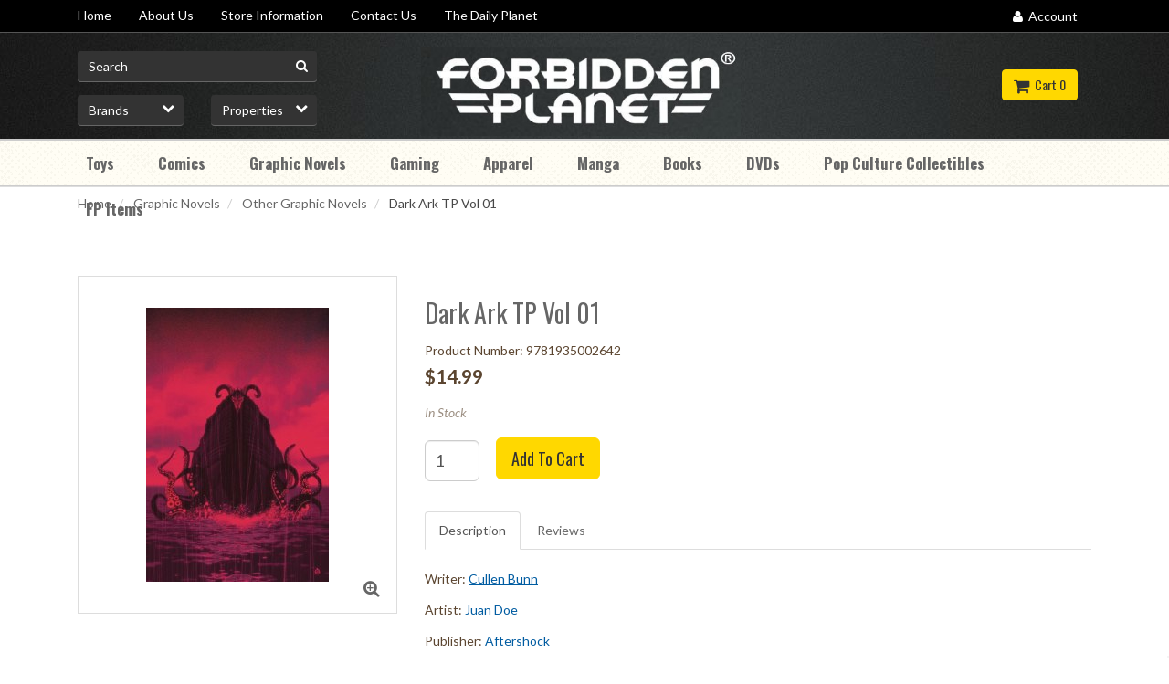

--- FILE ---
content_type: text/html; charset=UTF-8
request_url: https://www.fpnyc.com/dark-ark-tp-vol-01/9781935002642/graphic-novels/other-graphic-novels/
body_size: 19505
content:
<!doctype html>
<html lang="en" xml:lang="en">
<head>
 <meta property="og:site_name" content="Forbidden Planet" /> <meta property="og:type" content="product" /> <meta property="og:title" content="Dark Ark TP Vol 01" /> <meta property="og:image" content="https://www.fpnyc.comhttps://cdn.powered-by-nitrosell.com/product_images/8/1806/1935002643.jpg" /> <meta property="og:description" content="Dark Ark TP Vol 01: Collecting the first five issue of this hit AfterShock series! The wickedness of mankind has moved the Creator to destroy the worl" /> <meta property="product:price:amount" content="14.99" /> <meta property="product:price:currency" content="USD" />  <meta property="og:availability" content="instock" />  <meta property="og:upc" content="9781935002642" />    <link rel="canonical" href="https://www.fpnyc.com/dark-ark-tp-vol-01/9781935002642/graphic-novels/other-graphic-novels/"/> <meta property="og:url" content="https://www.fpnyc.com/dark-ark-tp-vol-01/9781935002642/graphic-novels/other-graphic-novels/" />       <link rel="canonical" href="https://www.fpnyc.com/dark-ark-tp-vol-01/9781935002642/graphic-novels/other-graphic-novels/"/> <meta property="og:url" content="https://www.fpnyc.com/dark-ark-tp-vol-01/9781935002642/graphic-novels/other-graphic-novels/"/>
 <meta charset="utf-8"> <meta http-equiv="X-UA-Compatible" content="IE=edge"> <meta name="viewport" content="width=device-width, initial-scale=1.0, maximum-scale=1.0, user-scalable=0" /> <title>Dark Ark TP Vol 01 - Forbidden Planet</title> <link rel="preconnect" href="https://cdn.powered-by-nitrosell.com"><link rel="dns-prefetch" href="https://cdn.powered-by-nitrosell.com"><meta name="description" content="Dark Ark TP Vol 01: Collecting the first five issue of this hit AfterShock series! The wickedness of mankind has moved the Creator to destroy the worl" />
<meta name="keywords" content="Dark Ark TP Vol 01, Graphic Novels, Other Graphic Novels, ,Cullen Bunn,Juan Doe,Aftershock,Graphic Novels,Other Graphic Novels, Cullen Bunn, Juan Doe, Aftershock, 9781935002642, buy, shop, order, store" />
    <link rel="stylesheet" type="text/css" href="https://cdn.powered-by-nitrosell.com/assets/alpha/assets/stylesheets/bootstrap-3.3.5.min.css"/>
    <link rel="stylesheet" type="text/css" href="https://cdn.powered-by-nitrosell.com/assets/alpha/assets/stylesheets/font-awesome-4.6.3.min.css"/>
        <link rel="stylesheet" type="text/css" href="https://cdn.powered-by-nitrosell.com/assets/alpha/assets/stylesheets/systemv2.css?198340f501768402091" />
    <link rel="stylesheet" type="text/css" href="https://cdn.powered-by-nitrosell.com/public_html/8/1806/themes/stylesheet.css?198340f501768402091" />
    <link href="https://www.fpnyc.com/store/go/feed-whatsnew/" rel="alternate" type="application/rss+xml" title="New and Noteworthy Arrivals" />
<link href="https://www.fpnyc.com/store/go/feed-promotion/" rel="alternate" type="application/rss+xml" title="Specialty Series Funko Toys" />
<link href="https://www.fpnyc.com/store/go/feed-specials/" rel="alternate" type="application/rss+xml" title="Picks of the Week" />
<script src="https://cdn.powered-by-nitrosell.com/assets/alpha/assets/js/systemv2.js?198340f501768402091"></script>
<script src="https://cdn.powered-by-nitrosell.com/assets/alpha/assets/js/productv2.js?198340f501768402091"></script>
<script> var  template = "defaultv2"</script>
 <!-- Google Tag Manager START -->
<script>
                  if (typeof dataLayer == 'undefined')
                    var dataLayer = [];

                  function gtag(){dataLayer.push(arguments);};

                  
                </script><script>
(function(w,d,s,l,i){w[l]=w[l]||[];w[l].push({'gtm.start':
                    new Date().getTime(),event:'gtm.js'});var f=d.getElementsByTagName(s)[0],
                    j=d.createElement(s),dl=l!='dataLayer'?'&l='+l:'';j.async=true;j.src=
                    'https://www.googletagmanager.com/gtm.js?id='+i+dl;f.parentNode.insertBefore(j,f);
                    })(window,document,'script','dataLayer','GTM-5GXC894');
</script><script>
var sCurrency = 'USD';
</script><script>
function getQuantityForGTM() {
                    let nQuantity  = nsc('#quantity').val();
                    let nParsedQty = parseInt(nQuantity) || 1; 
                    return nParsedQty;
                  }
</script>
 <!-- Google Tag Manager END -->
<!-- GA4 HEADER START -->
<script async src="https://www.googletagmanager.com/gtag/js?id=G-Z0XZ0CCKGM"></script>
                <script>
                  window.dataLayer = window.dataLayer || [];
                  function gtag(){dataLayer.push(arguments);};
                  
                  
                  nsc(document).ready(function() {
                    gtag('js', new Date());
                    gtag('config', 'G-Z0XZ0CCKGM', {"currency":"USD","debug_mode":true});
                    gtag('event', 'screen_view', {"send_to":"G-Z0XZ0CCKGM","screen_name":"Dark Ark TP Vol 01"});
                  });
                  </script>

      <script>
        nsc(document).ready(function () {
          gtag('event', 'view_item', {"send_to":"G-Z0XZ0CCKGM","items":[{"item_id":"9781935002642","item_name":"Dark Ark TP Vol 01","price":14.99,"item_category":"Graphic Novels","item_category2":"Other Graphic Novels"}],"value":"14.99"});
        });
      </script>

      <script>
        function getQuantity() {
          let nQuantity  = nsc('#quantity').val();
          let nParsedQty = parseInt(nQuantity) || 1;
          
          return nParsedQty;
        }
        
        nsc(document).on('click', '.add-to-cart, #add-to-basket-button', function () {
          let nQuantity       = getQuantity();
          let objData         = {"send_to":"G-Z0XZ0CCKGM","items":[]};
          let fValue          = (14.99 * nQuantity).toFixed(2);
          let objItem         = {"item_id":"9781935002642","item_name":"Dark Ark TP Vol 01","price":14.99,"item_category":"Graphic Novels","item_category2":"Other Graphic Novels"};
          objItem['quantity'] = nQuantity;
          objData['value']    = fValue;
          objData.items.push(objItem);

          gtag('event', 'add_to_cart', objData);
        });
        
        nsc(document).on('click', '.add-to-list, .add-to-registry, #add-to-registry-button, #add-to-list-button', function () {
          let nQuantity       = getQuantity();
          let objData         = {"send_to":"G-Z0XZ0CCKGM","items":[]};
          let fValue          = (14.99 * nQuantity).toFixed(2);
          let objItem         = {"item_id":"9781935002642","item_name":"Dark Ark TP Vol 01","price":14.99,"item_category":"Graphic Novels","item_category2":"Other Graphic Novels"};
          objItem['quantity'] = nQuantity;
          objData['value']    = fValue;
          objData.items.push(objItem);
          gtag('event', 'add_to_wishlist', objData);
        });
      </script>

 <!-- GA4 HEADER END -->
 <script>
  nsc(document).ready(function() {
  setCarouselTriggers();});
  setCarouselTriggers = function() {nsc('.product-carousel-specialoffer').owlCarousel({"navigationText":["",""],"title":"Special Offers"});
nsc('.product-carousel-promotion').owlCarousel({"title":"DAILY DEALS","sSortField":"RAND()","navigationText":["i classfa fa-chevron-lefti","i classfa fa-chevron-righti"],"autoPlay":true});
nsc('.product-carousel-newproduct').owlCarousel({"title":"New Releases","sSortField":"RAND()"});
nsc('.product-carousel-itemrelatedbytheme').owlCarousel({"title":"Related Items"});
nsc('.product-carousel-recentlyvieweditems').owlCarousel({"title":"Recently Viewed Items"});
nsc('.product-carousel-homepageslider').owlCarousel({"items":1,"autoPlay":true,"navigationText":["",""]});
nsc('.product-carousel-brandslider').owlCarousel({"navigation":true,"autoPlay":"5000","itemsDesktop-number2":"4","itemsDesktop":{"number1":0,"number2":0},"itemsDesktopSmall":{"number1":0,"number2":0},"itemsTablet-number2":"2","itemsTablet":{"number1":0,"number2":0},"itemsTabletSmall":{"number1":0,"number2":0},"itemsDesktopSmall-number1":"979","navigationText":["",""]});
nsc('.product-carousel-preorder').owlCarousel({"title":"Pre-Order Now!","sSortField":"RAND()","navigationText":["",""]});
};nsc(document).on('matrixupdated', function(){  setCarouselTriggers();});</script>
 <script> nsc(document).ready(function() { nsc("nav#menu").mmenu({ "navbars": [ { "position": "top", "content": [ '<form id="search_form" name="search_form" action="/store/search.asp" method="post"><input type="search" size="28" name="keyword" placeholder="Search" class="form-control" id="mobileSearch" aria-label="mobileSearch"></form>' ] } ], screenReader: { aria:true, text:true, }, }); }); </script>
<!-- Facebook Pixel Code -->
<script> !function(f,b,e,v,n,t,s) { if(f.fbq)return;n=f.fbq=function(){n.callMethod? n.callMethod.apply(n,arguments):n.queue.push(arguments) }; if(!f._fbq)f._fbq=n;n.push=n;n.loaded=!0;n.version='2.0'; n.queue=[];t=b.createElement(e);t.async=!0; t.src=v;s=b.getElementsByTagName(e)[0]; s.parentNode.insertBefore(t,s)}(window, document,'script', 'https://connect.facebook.net/en_US/fbevents.js'); fbq('init', '1684803555107064'); fbq('track', 'PageView');
</script>
 <noscript><img height="1" width="1" style="display:none" src="https://www.facebook.com/tr?id=1684803555107064&ev=PageView&noscript=1"
/></noscript>
<!-- End Facebook Pixel Code -->
<!-- JSON-LD markup generated by Google Structured Data Markup Helper. -->
<script type="application/ld+json">
{
"@context" : "http://schema.org",
"@type" : "Product",
"name" : "Dark Ark TP Vol 01",
"gtin13" : "9781935002642",
"sku" : "9781935002642",
"productID" : "9781935002642",
"image" : "https://cdn.powered-by-nitrosell.com/product_images/8/1806/1935002643.jpg",
"description" : "Collecting the first five issue of this hit AfterShock series&#33; The wickedness of mankind has moved the Creator to destroy the world by way of the flood. Noah has been tasked with building an ark to save his family and the animals of the world. But this is not Noah&#39;s story. For darker powers have commanded the sorcerer Shrae to build his own ark and save the unnatural creatures of the world&#8208;such as the vampires, the dragons, the naga and the manticore. But what will happen on a vessel crawling with monsters, where insidious intrigue and horrific violence are the rule of law  From writer Cullen Bunn &#40;X&#8208;Men Blue, Deadpool, Venom&#41; and artist Juan Doe &#40;AMERICAN MONSTER, WORLD READER&#41; comes a sinister tale of biblical proportions that HAD to be told at AfterShock Comics.",
"brand" : {
"@type" : "Brand",
"name" : ""
},
"offers" : {
"@type" : "Offer",
"url" : "/dark-ark-tp-vol-01/9781935002642/graphic-novels/other-graphic-novels/",
"price" : "14.99",
"priceCurrency" : "USD",
"availability" : "InStock",
"ItemCondition" : "NewCondition"
}
}
</script>
<style> .pre-order-btn { background: #33b435; border:#33b435; border-bottom:#33b435 !important; color:#fff; } .page-home .preorder  .product-carousel-wrapper { background-image: url(../themes/images/preorder.jpg) !important; background-color: rgba(0,0,0,0.6); background-blend-mode: multiply; background-size: cover; -webkit-box-shadow: inset 0px -31px 35px 0px rgb(0 0 0 / 25%); -moz-box-shadow: inset 0px -31px 35px 0px rgba(0,0,0,0.25); box-shadow: inset 0px -31px 35px 0px rgb(0 0 0 / 25%); border-top: 5px solid #ffd800; padding-bottom: 0;} .page-home .preorder .product-carousel-wrapper h3:before { content: ''; background: url(../themes/images/left-flourish.png) no-repeat; height: 18px; width: 40px; display: inline-block; background-size: contain; margin-right: 5px;
}
.page-home .preorder  .product-carousel-wrapper h3:after { content: ''; background: url(../themes/images/right-flourish.png) no-repeat; height: 18px; width: 40px; display: inline-block; background-size: contain; margin-left: 5px;
}
.page-home .preorder h3 a { color: #fff;
}
.socialFooter a p { display:none; }
</style>
<meta name="msvalidate.01" content="619FD483B24C5DC474E40A275FAE83AE" />
</head>
<body>
<!-- Google Tag Manager (noscript) -->
    <noscript><iframe src="https://www.googletagmanager.com/ns.html?id=GTM-5GXC894"
    height="0" width="0" style="display:none;visibility:hidden"></iframe></noscript>
    <!-- End Google Tag Manager (noscript) -->
 <a name="top"></a>
<div class="wholepage page-product"> <style> .special-header-message { background-color: #333 ;padding: 1em 0;font-weight: 300; }
.layout-container p { font-family: "Oswald", sans-serif;
font-weight: 300; color: 	#FFFFFF; text-align:center;  font-size: 1.26562em; padding-left:10px; padding-right:10px; margin:auto;}
@media (min-width: 74.25em)
.layout-container, .interrupter, .cta, .block-ago-insta {
padding: 0 0.88889em;
} /* ADA */
.header, footer { background-color:#000 !important; }
.brand a p { display:none; }
{ * .page-home .product-carousel-wrapper:first-of-type {background:#000; } *}
.product-list .text-pricestrike { color:#000 !important; }
.pre-order-btn { background: #36813B !important; border: #36813B !important; border-bottom: #36813B !important; color: #fff;
}
.thumbnail .caption h6 { color:#737373 !important; }
</style> <!-- Signed In --> <!-- end Signed In --> <!-- Sign In --> <!-- Modal -->
<div class="modal fade" id="login-or-register" tabindex="-1" role="dialog" aria-labelledby="myModalLabel"> <div class="modal-dialog modal-lg" role="document"> <div class="modal-content"> <div class="modal-header"> <button type="button" class="close" data-dismiss="modal" aria-label="Close"><span aria-hidden="true">&times;</span></button> <h4 class="modal-title" id="myModalLabel">Sign In</h4> </div><!--modal-header--> <div class="modal-body"> <div class="container-fluid"> <div class="col-sm-6"> <form action="https://www.fpnyc.com/store/go/login/" method="post" name="frmLogin" id="frmLogin"> <div class="row"> <label class="col-sm-3 col-xs-4">Username:</label> <div class="col-sm-9 col-xs-8"> <div class="form-group"> <input class="form-control" type="text" size="5" maxlength="50" name="account" id="eleaccount" value="" onkeypress="submitOnEnter('frmLogin', event)"  aria-labelledby="eleaccount"/> </div><!--form-group--> </div><!--col-sm-9 col-xs-8--> <label class="col-sm-3 col-xs-4">Password:</label> <div class="col-sm-9 col-xs-8"> <div class="form-group"> <input class="form-control" type="password" name="password" id="elepassword" size="5" maxlength="30" value="" onkeypress="submitOnEnter('frmLogin', event)" aria-labelledby="elepassword" autocomplete="off" /> </div><!--form-group--> </div><!--col-sm-9 col-xs-8--> </div><!--row--> <div class="row"> <div class="col-sm-9 col-sm-offset-3 col-xs-12"> <a href="javascript:document.forms.frmLogin.submit();" class="btn btn-primary col-xs-12" id="login-button">Sign In</a> </div><!--col-sm-9 col-sm-offset-3 col-xs-12--> </div><!--row--> <div class="top-buffer text-right col-sm-offset-3"> <a href="/store/member.asp?action=forgotpassword">forgot your password?</a> </div> <div class="row top-buffer">  </div><!--top-buffer--> </form> </div><!--col-sm-6--> <div class="col-sm-5 col-sm-offset-1"> <hr class="hidden-sm hidden-md hidden-lg"> <h3>New Customer?</h3> <p>Creating a new account is quick and easy.</p> <a href="/store/member.asp?action=register" class="btn btn-default col-xs-12" id="register-button">Create Account</a> <br><br> </div><!--col-sm-5 col-sm-offset-1--> </div><!--container-fluid--> </div><!--modal-body--> </div><!--modal-content--> </div><!--modal-dialog-->
</div><!--login-or-register--> <!--END:LOGIN PANEL--> <!--
<div class="special-header-message"> <div class="layout-container"> <p>Due to the Coronavirus pandemic, Forbidden Planet NYC is taking all precautions to keep you and our team as healthy as possible as we process shipments. </p> <p>This includes working with a bare minimum of staff. Please expect minor delays in receiving. Thank you in advance for your understanding.</p>
</div>
</div>
-->
<div class="topbar hidden-xs"> <div class="container"> <div class="col-sm-8 hidden-xs"> <div class="tablinks row">  <ul id="Header_menu" class="nscMenu nscMenuContainerLevel-1 Header_menu level_1 Horizontal_Menu">  <li class="nscMenuItemLevel-1 PAGE_TYPE_HOME_1 ">  <a href="/"> <span class="menuItemLabel">Home</span>  </a>   </li>  <li class="nscMenuItemLevel-1 PAGE_TYPE_ABOUTUS_3 ">  <a href="/about-us/"> <span class="menuItemLabel">About Us</span>  </a>   </li>  <li class="nscMenuItemLevel-1 CONTENT_268 ">  <a href="/store-information/"> <span class="menuItemLabel">Store Information</span>  </a>   </li>  <li class="nscMenuItemLevel-1 URL">  <a href="/store/go/contact-us/"> <span class="menuItemLabel">Contact Us</span>  </a>   </li>  <li class="nscMenuItemLevel-1 URL">  <a href="https://www.forbiddenplanetnyc.com/"> <span class="menuItemLabel">The Daily Planet</span>  </a>   </li>  </ul>  </div><!--tablinks-->  </div><!--col-sm-8 hidden-xs--> <div class="col-sm-4">  <button type="button" class="btn btn-default btn-sm pull-right" data-toggle="modal" data-target="#login-or-register"><i class="fa fa-user"></i>&nbsp; Account</button>  </div><!--col-sm-4--> </div><!--container-->
</div><!--topbar hidden-xs--> <div class="header"> <div class="container"> <div class="brand col-sm-3"> <a href="https://www.fpnyc.com/" style="background:url(https://cdn.powered-by-nitrosell.com/store_images/8/1806/fbplanet.jpg)"><p>Forbidden Planet</p></a> </div><!--brand col-sm-4--> <div class="col-sm-7 hidden-xs"> <!--START FIND-->
<div class="col-sm-6 form-inline hidden-xs findPanel"> <form name="quick_find" id="quick-find" method="post" action="/store/search.asp">  <input type="text" class="form-control typeahead" placeholder="Search" autofocus aria-label="Search for product">    <label class="text-small" for="eleonlythiscategory">  <input type="checkbox" name="category" id="eleonlythiscategory" value="144" data-catid="144" class="form-control radio" /> only in this category </label>   </form>
</div><!--findPanel-->
<!--END FIND-->  <script type="text/javascript"> function themeChanged() { document.location.href = nsc('#theme_dropdown').val(); } function brandChanged() { document.location.href = nsc('#field_product_brand').val(); } function submitSearchForm() { document.getElementById('search_form').submit(); } </script> <div id="search-bar"> <form name="search_form" id="search_form" method="post" action="/store/search.asp?keyword=card&amp;start=0">   <div id="brands" class="col-sm-6 shop-by-brand hidden-xs col-sm-3"> <select name="field_product_brand" class="select form-control" id="field_product_brand" onchange="brandChanged()">
<option value="">Brands</option><option  value="/accoutrements">Accoutrements</option>
<option  value="/archie-comics">Archie Comics</option>
<option  value="/arrow-video">Arrow Video</option>
<option  value="/bandai">Bandai</option>
<option  value="/bioworld">Bioworld</option>
<option  value="/bitmap-books">Bitmap Books</option>
<option  value="/boss-fight-books">Boss Fight Books</option>
<option  value="/conundrum-press">Conundrum Press</option>
<option  value="/drawn-and-quarterly">Drawn and Quarterly</option>
<option  value="/fantagraphics-books">Fantagraphics Books</option>
<option  value="/field-notes">Field Notes</option>
<option  value="/funko">Funko</option>
<option  value="/hot-toys">Hot Toys</option>
<option  value="/image-comics">Image Comics</option>
<option  value="/kidrobot">Kidrobot</option>
<option  value="/kikkerland">Kikkerland</option>
<option  value="/little-golden-books">Little Golden Books</option>
<option  value="/magic-the-gathering">Magic the Gathering</option>
<option  value="/marvel-comics">Marvel Comics</option>
<option  value="/mcfarlane-toys">McFarlane Toys</option>
<option  value="/mezco">Mezco</option>
<option  value="/neca">NECA</option>
<option  value="/nobrow-press">Nobrow Press</option>
<option  value="/overstreet">Overstreet</option>
<option  value="/pop-mart">Pop Mart</option>
<option  value="/severin">Severin</option>
<option  value="/super7">Super7</option>
<option  value="/tokidoki">tokidoki</option>
<option  value="/troma">Troma</option>
<option  value="/vinegar-syndrome">Vinegar Syndrome</option>
<option  value="/viz-media">Viz Media</option>
<option  value="/wild-eye-releasing">Wild Eye Releasing</option>
<option  value="/zen-monkey-studios">Zen Monkey Studios</option>
</select>
 </div>   <div id="themes" class="col-sm-6 shop-by-theme hidden-xs col-sm-3"> <select name="theme_dropdown" class="select form-control" id="theme_dropdown" onchange="themeChanged()">
<option value="">Properties</option><option  value="/adventure-time/">Adventure Time</option>
<option  value="/alien/">Alien</option>
<option  value="/aquaman/">Aquaman</option>
<option  value="/archie/">Archie</option>
<option  value="/asterix/">Asterix</option>
<option  value="/attack-on-titan/">Attack on Titan</option>
<option  value="/avengers/">Avengers</option>
<option  value="/batman/">Batman</option>
<option  value="/beastie-boys/">Beastie Boys</option>
<option  value="/beetlejuice/">Beetlejuice</option>
<option  value="/black-butler/">Black Butler</option>
<option  value="/black-panther/">Black Panther</option>
<option  value="/bleach/">Bleach</option>
<option  value="/buffy/">Buffy</option>
<option  value="/captain-america/">Captain America</option>
<option  value="/captain-marvel/">Captain Marvel</option>
<option  value="/catwoman/">Catwoman</option>
<option  value="/critical-role/">Critical Role</option>
<option  value="/daredevil/">Daredevil</option>
<option  value="/deadpool/">Deadpool</option>
<option  value="/death-note/">Death Note</option>
<option  value="/demon-slayer/">Demon Slayer</option>
<option  value="/disney/">Disney</option>
<option  value="/doctor-who/">Doctor Who</option>
<option  value="/dragon-ball/">Dragon Ball</option>
<option  value="/dune/">Dune</option>
<option  value="/dungeons-and-dragons/">Dungeons and Dragons</option>
<option  value="/ec-comics/">EC Comics</option>
<option  value="/fairy-tail/">Fairy Tail</option>
<option  value="/fantastic-four/">Fantastic Four</option>
<option  value="/final-fantasy/">Final Fantasy</option>
<option  value="/flash/">Flash</option>
<option  value="/fortnite/">Fortnite</option>
<option  value="/fortnite-x-marvel-zero-war/">Fortnite X Marvel Zero War</option>
<option  value="/fullmetal-alchemist/">Fullmetal Alchemist</option>
<option  value="/game-of-thrones/">Game of Thrones</option>
<option  value="/ghostbusters/">Ghostbusters</option>
<option  value="/gi-joe/">GI Joe</option>
<option  value="/godzilla/">Godzilla</option>
<option  value="/goonies/">Goonies</option>
<option  value="/green-lanter/">Green Lanter</option>
<option  value="/green-lantern/">Green Lantern</option>
<option  value="/gundam/">Gundam</option>
<option  value="/harley-quinn/">Harley Quinn</option>
<option  value="/harry-potter/">Harry Potter</option>
<option  value="/hellblazer/">Hellblazer</option>
<option  value="/hellboy/">Hellboy</option>
<option  value="/hello-kitty/">Hello Kitty</option>
<option  value="/hilda/">Hilda</option>
<option  value="/hulk/">Hulk</option>
<option  value="/incredible-hulk/">Incredible Hulk</option>
<option  value="/iron-man/">Iron Man</option>
<option  value="/jim-henson/">Jim Henson</option>
<option  value="/joker/">Joker</option>
<option  value="/judge-dredd/">Judge Dredd</option>
<option  value="/justice-league/">Justice League</option>
<option  value="/legend-of-zelda/">Legend of Zelda</option>
<option  value="/love-and-rockets/">Love and Rockets</option>
<option  value="/lovecraft/">Lovecraft</option>
<option  value="/mass-effect/">Mass Effect</option>
<option  value="/mega-man/">Mega Man</option>
<option  value="/my-hero-academia/">My Hero Academia</option>
<option  value="/naruto/">Naruto</option>
<option  value="/neon-genesis-evangelion/">Neon Genesis Evangelion</option>
<option  value="/new-from-junji-ito/">New from Junji Ito</option>
<option  value="/one-piece/">One Piece</option>
<option  value="/one-punch-man/">One Punch Man</option>
<option  value="/overwatch/">Overwatch</option>
<option  value="/paper-girls/">Paper Girls</option>
<option  value="/pbs/">PBS</option>
<option  value="/peanuts/">Peanuts</option>
<option  value="/planet-of-the-apes/">Planet of the Apes</option>
<option  value="/pokemon/">Pokemon</option>
<option  value="/punisher/">Punisher</option>
<option  value="/rick-and-morty/">Rick and Morty</option>
<option  value="/sailor-moon/">Sailor Moon</option>
<option  value="/sandman/">Sandman</option>
<option  value="/scooby-doo/">Scooby Doo</option>
<option  value="/sesame-street/">Sesame Street</option>
<option  value="/shazam/">Shazam</option>
<option  value="/silver-surfer/">Silver Surfer</option>
<option  value="/simpsons/">Simpsons</option>
<option  value="/sonic-the-hedgehog/">Sonic the Hedgehog</option>
<option  value="/south-park/">South Park</option>
<option  value="/spider-man/">Spider-Man</option>
<option  value="/star-trek/">Star Trek</option>
<option  value="/star-wars/">Star Wars</option>
<option  value="/stranger-things/">Stranger Things</option>
<option  value="/superman/">Superman</option>
<option  value="/teenage-mutant-ninja-turtles/">Teenage Mutant Ninja Turtles</option>
<option  value="/thor/">Thor</option>
<option  value="/tintin/">Tintin</option>
<option  value="/transformers/">Transformers</option>
<option  value="/ultraman/">Ultraman</option>
<option  value="/walking-dead/">Walking Dead</option>
<option  value="/wandavision/">WandaVision</option>
<option  value="/wolverine/">Wolverine</option>
<option  value="/wonder-woman/">Wonder Woman</option>
<option  value="/wwe/">WWE</option>
<option  value="/x-men/">X-Men</option>
</select>
 </div>  </form> </div>  </div><!--col-sm-6 hidden-xs--> <div class="col-sm-2 hidden-xs" id="cartButton"> <div id='nsc_cart_container'>  <!--START:CART--> <ul> <li class="dropdown"> <a href="#" class="dropdown-toggle btn btn-primary" data-toggle="dropdown" role="button" aria-expanded="false"> <i class="fa fa-shopping-cart fa-lg"></i>&nbsp; Cart 0 </a> <ul class="dropdown-menu dropdown-cart">  <li><div class = "text-center cartEmptyBasket" aria-label="cartEmptyBasket">Your basket is empty.</div></li> <!--endIfThereAre basketitems--> </ul><!--dropdown-menu--> </li><!--dropdown--> </ul> </div> </div><!--cartButton--> </div><!--container-->
</div><!--header--> <script>
<!--
var arrSelectedNavAttr = {"department":{"type":"department", "id":"2"},"category":{"type":"category", "id":"144"}};
-->
</script>
 <nav class="navbar navbar-static-top navbar-inverse" data-spy="affix" data-offset-top="240"> <div class="container"> <div class="navbar-header"> <a href="#menu" class="btn btn-primary hidden-sm hidden-md hidden-lg pull-right mobileMenuLink"><i class="fa fa-bars"></i>&nbsp;Menu</a>  <button type="button" class="btn btn-primary hidden-sm hidden-md hidden-lg signIn" data-toggle="modal" data-target="#login-or-register"><i class="fa fa-user"></i>&nbsp;Sign In</button>  <span class="hidden-sm hidden-md hidden-lg cartMobile pull-left"> <div id='nsc_cart_container'>  <!--START:CART--> <ul> <li class="dropdown"> <a href="#" class="dropdown-toggle btn btn-primary" data-toggle="dropdown" role="button" aria-expanded="false"> <i class="fa fa-shopping-cart fa-lg"></i>&nbsp; Cart 0 </a> <ul class="dropdown-menu dropdown-cart">  <li><div class = "text-center cartEmptyBasket" aria-label="cartEmptyBasket">Your basket is empty.</div></li> <!--endIfThereAre basketitems--> </ul><!--dropdown-menu--> </li><!--dropdown--> </ul> </div> </span> <nav id="menu" class="hidden-sm hidden-md hidden-lg">  <ul id="Store_Navigation" class="nscMenu nscMenuContainerLevel-1 Store_Navigation sf-menu Self_Defined_Menu">  <li class="nscMenuItemLevel-1 DEPARTMENT_5 ">  <a href="/toys/"> <span class="menuItemLabel">Toys</span>  </a>   <ul class="nscMenuContainerLevel-2 level_2">   <li class="nscMenuItemLevel-2 CATEGORY_170">  <a href="/toys/action-figures/"> <span class="nscMenuItemLabel">Action Figures</span>  </a>   <ul class="nscMenuContainerLevel-3 level_3">   <li class="nscMenuItemLevel-3 SUBCATEGORY_11">  <a href="/toys/action-figures/?subcategory=DAILYDEALS"> <span class="nscMenuItemLabel">DAILYDEALS</span>  </a>   </li>    <li class="nscMenuItemLevel-3 SUBCATEGORY_12">  <a href="/toys/action-figures/?subcategory=DC%2BAction%2BFigures"> <span class="nscMenuItemLabel">DC Action Figures</span>  </a>   </li>    <li class="nscMenuItemLevel-3 SUBCATEGORY_13">  <a href="/toys/action-figures/?subcategory=Marvel%2BAction%2BFigures"> <span class="nscMenuItemLabel">Marvel Action Figures</span>  </a>   </li>    <li class="nscMenuItemLevel-3 SUBCATEGORY_6">  <a href="/toys/action-figures/?subcategory=Movie%2Band%2BTV%2BAction%2BFigures"> <span class="nscMenuItemLabel">Movie and TV Action Figures</span>  </a>   </li>    <li class="nscMenuItemLevel-3 SUBCATEGORY_14">  <a href="/toys/action-figures/?subcategory=Other%2BAction%2BFigures"> <span class="nscMenuItemLabel">Other Action Figures</span>  </a>   </li>    <li class="nscMenuItemLevel-3 SUBCATEGORY_7">  <a href="/toys/action-figures/?subcategory=Sports%2BAction%2BFigures"> <span class="nscMenuItemLabel">Sports Action Figures</span>  </a>   </li>    <li class="nscMenuItemLevel-3 SUBCATEGORY_16">  <a href="/toys/action-figures/?subcategory=Star%2BWars%2BAction%2BFigures"> <span class="nscMenuItemLabel">Star Wars Action Figures</span>  </a>   </li>    <li class="nscMenuItemLevel-3 SUBCATEGORY_3">  <a href="/toys/action-figures/?subcategory=Transformers%2BAction%2BFigures"> <span class="nscMenuItemLabel">Transformers Action Figures</span>  </a>   </li>    <li class="nscMenuItemLevel-3 SUBCATEGORY_17">  <a href="/toys/action-figures/?subcategory=Video%2BGame%2BAction%2BFigures"> <span class="nscMenuItemLabel">Video Game Action Figures</span>  </a>   </li>                   </ul>  </li>    <li class="nscMenuItemLevel-2 CATEGORY_158">  <a href="/toys/anime-figures/"> <span class="nscMenuItemLabel">Anime Figures</span>  </a>   </li>    <li class="nscMenuItemLevel-2 CATEGORY_159">  <a href="/toys/blind-box-toys/"> <span class="nscMenuItemLabel">Blind Box Toys</span>  </a>   <ul class="nscMenuContainerLevel-3 level_3">                     <li class="nscMenuItemLevel-3 SUBCATEGORY_9">  <a href="/toys/blind-box-toys/?subcategory=DAILYDEALS"> <span class="nscMenuItemLabel">DAILYDEALS</span>  </a>   </li>                 </ul>  </li>    <li class="nscMenuItemLevel-2 CATEGORY_1">  <a href="/toys/model-kits/"> <span class="nscMenuItemLabel">Model Kits</span>  </a>   </li>    <li class="nscMenuItemLevel-2 CATEGORY_165">  <a href="/toys/novelty-and-humor-toys/"> <span class="nscMenuItemLabel">Novelty and Humor Toys</span>  </a>   </li>    <li class="nscMenuItemLevel-2 CATEGORY_163">  <a href="/toys/plush-toys/"> <span class="nscMenuItemLabel">Plush Toys</span>  </a>   </li>    <li class="nscMenuItemLevel-2 CATEGORY_9">  <a href="/toys/statues/"> <span class="nscMenuItemLabel">Statues</span>  </a>   </li>    <li class="nscMenuItemLevel-2 CATEGORY_255">  <a href="/toys/vintage-toys/"> <span class="nscMenuItemLabel">Vintage Toys</span>  </a>   </li>    <li class="nscMenuItemLevel-2 CATEGORY_167">  <a href="/toys/vinyl-toys/"> <span class="nscMenuItemLabel">Vinyl Toys</span>  </a>   </li>                                                                                                                                                                                                                   </ul>  </li>  <li class="nscMenuItemLevel-1 DEPARTMENT_1 ">  <a href="/comics/"> <span class="menuItemLabel">Comics</span>  </a>   <ul class="nscMenuContainerLevel-2 level_2">                     <li class="nscMenuItemLevel-2 CATEGORY_279">  <a href="/comics/01-07-26-comic-releases/"> <span class="nscMenuItemLabel">01-07-26 Comic Releases</span>  </a>   </li>    <li class="nscMenuItemLevel-2 CATEGORY_208">  <a href="/comics/01-14-26-comic-releases/"> <span class="nscMenuItemLabel">01-14-26 Comic Releases</span>  </a>   </li>    <li class="nscMenuItemLevel-2 CATEGORY_228">  <a href="/comics/01-21-26-comic-releases/"> <span class="nscMenuItemLabel">01-21-26 Comic Releases</span>  </a>   </li>    <li class="nscMenuItemLevel-2 CATEGORY_98">  <a href="/comics/all-ages-comics/"> <span class="nscMenuItemLabel">All Ages Comics</span>  </a>   </li>    <li class="nscMenuItemLevel-2 CATEGORY_84">  <a href="/comics/dark-horse-comics/"> <span class="nscMenuItemLabel">Dark Horse Comics</span>  </a>   </li>    <li class="nscMenuItemLevel-2 CATEGORY_80">  <a href="/comics/dc-comics/"> <span class="nscMenuItemLabel">DC Comics</span>  </a>   </li>    <li class="nscMenuItemLevel-2 CATEGORY_79">  <a href="/comics/horror-comics/"> <span class="nscMenuItemLabel">Horror Comics</span>  </a>   </li>    <li class="nscMenuItemLevel-2 CATEGORY_85">  <a href="/comics/image-comics/"> <span class="nscMenuItemLabel">Image Comics</span>  </a>   </li>    <li class="nscMenuItemLevel-2 CATEGORY_232">  <a href="/comics/magazines/"> <span class="nscMenuItemLabel">Magazines</span>  </a>   <ul class="nscMenuContainerLevel-3 level_3">                       <li class="nscMenuItemLevel-3 SUBCATEGORY_5">  <a href="/comics/magazines/?subcategory=HEAVYMETAL"> <span class="nscMenuItemLabel">HEAVYMETAL</span>  </a>   </li>               </ul>  </li>    <li class="nscMenuItemLevel-2 CATEGORY_81">  <a href="/comics/marvel-comics/"> <span class="nscMenuItemLabel">Marvel Comics</span>  </a>   </li>    <li class="nscMenuItemLevel-2 CATEGORY_2">  <a href="/comics/mini-comics-and-zines/"> <span class="nscMenuItemLabel">Mini-Comics and Zines</span>  </a>   </li>    <li class="nscMenuItemLevel-2 CATEGORY_76">  <a href="/comics/movie-tv-and-video-game/"> <span class="nscMenuItemLabel">Movie TV and Video Game</span>  </a>   </li>    <li class="nscMenuItemLevel-2 CATEGORY_3">  <a href="/comics/other-comics/"> <span class="nscMenuItemLabel">Other Comics</span>  </a>   </li>    <li class="nscMenuItemLevel-2 CATEGORY_258">  <a href="/comics/pre-order-comics/"> <span class="nscMenuItemLabel">Pre-Order Comics</span>  </a>   </li>    <li class="nscMenuItemLevel-2 CATEGORY_267">  <a href="/comics/upcoming-releases/"> <span class="nscMenuItemLabel">Upcoming Releases</span>  </a>   </li>                                                                                                                                                                                     </ul>  </li>  <li class="nscMenuItemLevel-1 DEPARTMENT_2 ">  <a href="/graphic-novels/"> <span class="menuItemLabel">Graphic Novels</span>  </a>   <ul class="nscMenuContainerLevel-2 level_2">                                                   <li class="nscMenuItemLevel-2 CATEGORY_280">  <a href="/graphic-novels/01-06-26-graphic-novel-release/"> <span class="nscMenuItemLabel">01-06-26 Graphic Novel Release</span>  </a>   </li>    <li class="nscMenuItemLevel-2 CATEGORY_209">  <a href="/graphic-novels/01-13-26-graphic-novel-release/"> <span class="nscMenuItemLabel">01-13-26 Graphic Novel Release</span>  </a>   </li>    <li class="nscMenuItemLevel-2 CATEGORY_210">  <a href="/graphic-novels/01-20-26-graphic-novel-release/"> <span class="nscMenuItemLabel">01-20-26 Graphic Novel Release</span>  </a>   </li>    <li class="nscMenuItemLevel-2 CATEGORY_152">  <a href="/graphic-novels/2000-ad-gns/"> <span class="nscMenuItemLabel">2000 AD GNs</span>  </a>   </li>    <li class="nscMenuItemLevel-2 CATEGORY_97">  <a href="/graphic-novels/all-ages-gns/"> <span class="nscMenuItemLabel">All Ages GNs</span>  </a>   </li>    <li class="nscMenuItemLevel-2 CATEGORY_283">  <a href="/graphic-novels/batman-day-2025-gns/"> <span class="nscMenuItemLabel">Batman Day 2025 GNs</span>  </a>   <ul class="nscMenuContainerLevel-3 level_3">                         <li class="nscMenuItemLevel-3 SUBCATEGORY_15">  <a href="/graphic-novels/batman-day-2025-gns/?subcategory=BATMANDAY2025"> <span class="nscMenuItemLabel">BATMANDAY2025</span>  </a>   </li>             </ul>  </li>    <li class="nscMenuItemLevel-2 CATEGORY_5">  <a href="/graphic-novels/comic-strips/"> <span class="nscMenuItemLabel">Comic Strips</span>  </a>   </li>    <li class="nscMenuItemLevel-2 CATEGORY_93">  <a href="/graphic-novels/dark-horse-comics-gns/"> <span class="nscMenuItemLabel">Dark Horse Comics GNs</span>  </a>   </li>    <li class="nscMenuItemLevel-2 CATEGORY_90">  <a href="/graphic-novels/dc-comics-gns/"> <span class="nscMenuItemLabel">DC Comics GNs</span>  </a>   </li>    <li class="nscMenuItemLevel-2 CATEGORY_95">  <a href="/graphic-novels/drawn-and-quarterly-gns/"> <span class="nscMenuItemLabel">Drawn and Quarterly GNs</span>  </a>   </li>    <li class="nscMenuItemLevel-2 CATEGORY_94">  <a href="/graphic-novels/fantagraphics-gns/"> <span class="nscMenuItemLabel">Fantagraphics GNs</span>  </a>   </li>    <li class="nscMenuItemLevel-2 CATEGORY_278">  <a href="/graphic-novels/graphic-novel-sale/"> <span class="nscMenuItemLabel">Graphic Novel Sale</span>  </a>   </li>    <li class="nscMenuItemLevel-2 CATEGORY_89">  <a href="/graphic-novels/horror-gns/"> <span class="nscMenuItemLabel">Horror GNs</span>  </a>   </li>    <li class="nscMenuItemLevel-2 CATEGORY_96">  <a href="/graphic-novels/image-gns/"> <span class="nscMenuItemLabel">Image GNs</span>  </a>   </li>    <li class="nscMenuItemLevel-2 CATEGORY_91">  <a href="/graphic-novels/marvel-gns/"> <span class="nscMenuItemLabel">Marvel GNs</span>  </a>   </li>    <li class="nscMenuItemLevel-2 CATEGORY_88">  <a href="/graphic-novels/movie-tv-and-video-game-gns/"> <span class="nscMenuItemLabel">Movie TV and Video Game GNs</span>  </a>   </li>    <li class="nscMenuItemLevel-2 CATEGORY_144">  <a href="/graphic-novels/other-graphic-novels/"> <span class="nscMenuItemLabel">Other Graphic Novels</span>  </a>   </li>    <li class="nscMenuItemLevel-2 CATEGORY_259">  <a href="/graphic-novels/pre-order-gns/"> <span class="nscMenuItemLabel">Pre-Order GNs</span>  </a>   </li>    <li class="nscMenuItemLevel-2 CATEGORY_270">  <a href="/graphic-novels/upcoming-graphic-novels/"> <span class="nscMenuItemLabel">Upcoming Graphic Novels</span>  </a>   </li>    <li class="nscMenuItemLevel-2 CATEGORY_221">  <a href="/graphic-novels/valiant-gns/"> <span class="nscMenuItemLabel">Valiant GNs</span>  </a>   </li>    <li class="nscMenuItemLevel-2 CATEGORY_92">  <a href="/graphic-novels/vertigo-gns/"> <span class="nscMenuItemLabel">Vertigo GNs</span>  </a>   </li>                                                                                                                                           </ul>  </li>  <li class="nscMenuItemLevel-1 DEPARTMENT_7 ">  <a href="/gaming/"> <span class="menuItemLabel">Gaming</span>  </a>   <ul class="nscMenuContainerLevel-2 level_2">                                                                                             <li class="nscMenuItemLevel-2 CATEGORY_19">  <a href="/gaming/board-games/"> <span class="nscMenuItemLabel">Board Games</span>  </a>   </li>    <li class="nscMenuItemLevel-2 CATEGORY_16">  <a href="/gaming/card-games/"> <span class="nscMenuItemLabel">Card Games</span>  </a>   </li>    <li class="nscMenuItemLevel-2 CATEGORY_18">  <a href="/gaming/figures/"> <span class="nscMenuItemLabel">Figures</span>  </a>   </li>    <li class="nscMenuItemLevel-2 CATEGORY_38">  <a href="/gaming/game-supplies/"> <span class="nscMenuItemLabel">Game Supplies</span>  </a>   </li>    <li class="nscMenuItemLevel-2 CATEGORY_233">  <a href="/gaming/playing-cards/"> <span class="nscMenuItemLabel">Playing Cards</span>  </a>   </li>    <li class="nscMenuItemLevel-2 CATEGORY_253">  <a href="/gaming/puzzles/"> <span class="nscMenuItemLabel">Puzzles</span>  </a>   </li>    <li class="nscMenuItemLevel-2 CATEGORY_17">  <a href="/gaming/role-playing-books/"> <span class="nscMenuItemLabel">Role Playing Books</span>  </a>   </li>                                                                                                                             </ul>  </li>  <li class="nscMenuItemLevel-1 DEPARTMENT_8 ">  <a href="/apparel/"> <span class="menuItemLabel">Apparel</span>  </a>   <ul class="nscMenuContainerLevel-2 level_2">                                                                                                           <li class="nscMenuItemLevel-2 CATEGORY_193">  <a href="/apparel/anime-manga-t-shirts/"> <span class="nscMenuItemLabel">Anime/Manga T-Shirts</span>  </a>   </li>    <li class="nscMenuItemLevel-2 CATEGORY_189">  <a href="/apparel/comic-t-shirts/"> <span class="nscMenuItemLabel">Comic T-Shirts</span>  </a>   </li>    <li class="nscMenuItemLevel-2 CATEGORY_213">  <a href="/apparel/cosplay-accessories/"> <span class="nscMenuItemLabel">Cosplay Accessories</span>  </a>   </li>    <li class="nscMenuItemLevel-2 CATEGORY_226">  <a href="/apparel/hats/"> <span class="nscMenuItemLabel">Hats</span>  </a>   </li>    <li class="nscMenuItemLevel-2 CATEGORY_198">  <a href="/apparel/jewelry/"> <span class="nscMenuItemLabel">Jewelry</span>  </a>   </li>    <li class="nscMenuItemLevel-2 CATEGORY_194">  <a href="/apparel/other-pop-culture-t-shirts/"> <span class="nscMenuItemLabel">Other Pop Culture T-Shirts</span>  </a>   </li>    <li class="nscMenuItemLevel-2 CATEGORY_245">  <a href="/apparel/socks/"> <span class="nscMenuItemLabel">Socks</span>  </a>   </li>    <li class="nscMenuItemLevel-2 CATEGORY_192">  <a href="/apparel/star-wars-t-shirts/"> <span class="nscMenuItemLabel">Star Wars T-Shirts</span>  </a>   </li>    <li class="nscMenuItemLevel-2 CATEGORY_30">  <a href="/apparel/sweatshirts-hoodies-jackets/"> <span class="nscMenuItemLabel">Sweatshirts Hoodies Jackets</span>  </a>   </li>    <li class="nscMenuItemLevel-2 CATEGORY_190">  <a href="/apparel/tv-and-movie-t-shirts/"> <span class="nscMenuItemLabel">TV and Movie T-Shirts</span>  </a>   <ul class="nscMenuContainerLevel-3 level_3">                           <li class="nscMenuItemLevel-3 SUBCATEGORY_1">  <a href="/apparel/tv-and-movie-t-shirts/?subcategory=MISFITSXJUNJIITO"> <span class="nscMenuItemLabel">MISFITSXJUNJIITO</span>  </a>   </li>           </ul>  </li>                                                                                                         </ul>  </li>  <li class="nscMenuItemLevel-1 DEPARTMENT_15 ">  <a href="/manga/"> <span class="menuItemLabel">Manga</span>  </a>   <ul class="nscMenuContainerLevel-2 level_2">                                                                                                                               <li class="nscMenuItemLevel-2 CATEGORY_179">  <a href="/manga/all-ages/"> <span class="nscMenuItemLabel">All Ages</span>  </a>   </li>    <li class="nscMenuItemLevel-2 CATEGORY_125">  <a href="/manga/horror-manga/"> <span class="nscMenuItemLabel">Horror Manga</span>  </a>   </li>    <li class="nscMenuItemLevel-2 CATEGORY_128">  <a href="/manga/manhwa/"> <span class="nscMenuItemLabel">Manhwa</span>  </a>   </li>    <li class="nscMenuItemLevel-2 CATEGORY_61">  <a href="/manga/more-manga/"> <span class="nscMenuItemLabel">More Manga</span>  </a>   </li>    <li class="nscMenuItemLevel-2 CATEGORY_156">  <a href="/manga/novels/"> <span class="nscMenuItemLabel">Novels</span>  </a>   </li>    <li class="nscMenuItemLevel-2 CATEGORY_286">  <a href="/manga/romance-manga/"> <span class="nscMenuItemLabel">Romance Manga</span>  </a>   <ul class="nscMenuContainerLevel-3 level_3">                             <li class="nscMenuItemLevel-3 SUBCATEGORY_4">  <a href="/manga/romance-manga/?subcategory=Sale%2BComics"> <span class="nscMenuItemLabel">Sale Comics</span>  </a>   </li>         </ul>  </li>    <li class="nscMenuItemLevel-2 CATEGORY_204">  <a href="/manga/science-fiction/"> <span class="nscMenuItemLabel">Science Fiction</span>  </a>   <ul class="nscMenuContainerLevel-3 level_3">                               <li class="nscMenuItemLevel-3 SUBCATEGORY_2">  <a href="/manga/science-fiction/?subcategory=Sale%2BComics"> <span class="nscMenuItemLabel">Sale Comics</span>  </a>   </li>       </ul>  </li>    <li class="nscMenuItemLevel-2 CATEGORY_78">  <a href="/manga/shojo/"> <span class="nscMenuItemLabel">Shojo</span>  </a>   </li>    <li class="nscMenuItemLevel-2 CATEGORY_77">  <a href="/manga/shonen/"> <span class="nscMenuItemLabel">Shonen</span>  </a>   </li>    <li class="nscMenuItemLevel-2 CATEGORY_287">  <a href="/manga/sports-manga/"> <span class="nscMenuItemLabel">Sports Manga</span>  </a>   </li>    <li class="nscMenuItemLevel-2 CATEGORY_62">  <a href="/manga/yaoi/"> <span class="nscMenuItemLabel">Yaoi</span>  </a>   </li>                                                                                   </ul>  </li>  <li class="nscMenuItemLevel-1 DEPARTMENT_3 ">  <a href="/books/"> <span class="menuItemLabel">Books</span>  </a>   <ul class="nscMenuContainerLevel-2 level_2">                                                                                                                                                     <li class="nscMenuItemLevel-2 CATEGORY_224">  <a href="/books/all-ages-books/"> <span class="nscMenuItemLabel">All Ages Books</span>  </a>   <ul class="nscMenuContainerLevel-3 level_3">                                 <li class="nscMenuItemLevel-3 SUBCATEGORY_10">  <a href="/books/all-ages-books/?subcategory=DAILYDEALS"> <span class="nscMenuItemLabel">DAILYDEALS</span>  </a>   </li>     </ul>  </li>    <li class="nscMenuItemLevel-2 CATEGORY_6">  <a href="/books/art-reference-and-biography/"> <span class="nscMenuItemLabel">Art Reference and Biography</span>  </a>   </li>    <li class="nscMenuItemLevel-2 CATEGORY_49">  <a href="/books/calendars/"> <span class="nscMenuItemLabel">Calendars</span>  </a>   </li>    <li class="nscMenuItemLevel-2 CATEGORY_111">  <a href="/books/comics-related-novels/"> <span class="nscMenuItemLabel">Comics Related Novels</span>  </a>   </li>    <li class="nscMenuItemLevel-2 CATEGORY_275">  <a href="/books/crime-novels/"> <span class="nscMenuItemLabel">Crime Novels</span>  </a>   </li>    <li class="nscMenuItemLevel-2 CATEGORY_66">  <a href="/books/fantasy-novels/"> <span class="nscMenuItemLabel">Fantasy Novels</span>  </a>   </li>    <li class="nscMenuItemLevel-2 CATEGORY_123">  <a href="/books/gaming-novels/"> <span class="nscMenuItemLabel">Gaming Novels</span>  </a>   </li>    <li class="nscMenuItemLevel-2 CATEGORY_65">  <a href="/books/horror-novels/"> <span class="nscMenuItemLabel">Horror Novels</span>  </a>   </li>    <li class="nscMenuItemLevel-2 CATEGORY_63">  <a href="/books/illustrated-novels/"> <span class="nscMenuItemLabel">Illustrated Novels</span>  </a>   </li>    <li class="nscMenuItemLevel-2 CATEGORY_12">  <a href="/books/instructional-books/"> <span class="nscMenuItemLabel">Instructional Books</span>  </a>   </li>    <li class="nscMenuItemLevel-2 CATEGORY_247">  <a href="/books/journals/"> <span class="nscMenuItemLabel">Journals</span>  </a>   </li>    <li class="nscMenuItemLevel-2 CATEGORY_285">  <a href="/books/mini-kits/"> <span class="nscMenuItemLabel">Mini-Kits</span>  </a>   </li>    <li class="nscMenuItemLevel-2 CATEGORY_64">  <a href="/books/movie-and-tv-related/"> <span class="nscMenuItemLabel">Movie and TV Related</span>  </a>   </li>    <li class="nscMenuItemLevel-2 CATEGORY_72">  <a href="/books/novelty-and-humor-books/"> <span class="nscMenuItemLabel">Novelty and Humor Books</span>  </a>   <ul class="nscMenuContainerLevel-3 level_3">                                   <li class="nscMenuItemLevel-3 SUBCATEGORY_8">  <a href="/books/novelty-and-humor-books/?subcategory=DAILYDEALS"> <span class="nscMenuItemLabel">DAILYDEALS</span>  </a>   </li>   </ul>  </li>    <li class="nscMenuItemLevel-2 CATEGORY_67">  <a href="/books/science-fiction-novels/"> <span class="nscMenuItemLabel">Science Fiction Novels</span>  </a>   </li>    <li class="nscMenuItemLevel-2 CATEGORY_50">  <a href="/books/stationery-and-accessories/"> <span class="nscMenuItemLabel">Stationery and Accessories</span>  </a>   </li>    <li class="nscMenuItemLevel-2 CATEGORY_254">  <a href="/books/video-game-art-and-reference/"> <span class="nscMenuItemLabel">Video Game Art and Reference</span>  </a>   </li>                                                 </ul>  </li>  <li class="nscMenuItemLevel-1 DEPARTMENT_6 ">  <a href="/dvds/"> <span class="menuItemLabel">DVDs</span>  </a>   <ul class="nscMenuContainerLevel-2 level_2">                                                                                                                                                                                       <li class="nscMenuItemLevel-2 CATEGORY_15">  <a href="/dvds/dvds-and-blu-ray/"> <span class="nscMenuItemLabel">DVDs and Blu-Ray</span>  </a>   </li>                                               </ul>  </li>  <li class="nscMenuItemLevel-1 DEPARTMENT_30 ">  <a href="/pop-culture-collectibles/"> <span class="menuItemLabel">Pop Culture Collectibles</span>  </a>   <ul class="nscMenuContainerLevel-2 level_2">                                                                                                                                                                                         <li class="nscMenuItemLevel-2 CATEGORY_118">  <a href="/pop-culture-collectibles/bags/"> <span class="nscMenuItemLabel">Bags</span>  </a>   </li>    <li class="nscMenuItemLevel-2 CATEGORY_138">  <a href="/pop-culture-collectibles/banks/"> <span class="nscMenuItemLabel">Banks</span>  </a>   </li>    <li class="nscMenuItemLevel-2 CATEGORY_116">  <a href="/pop-culture-collectibles/buttons-and-pins/"> <span class="nscMenuItemLabel">Buttons and Pins</span>  </a>   </li>    <li class="nscMenuItemLevel-2 CATEGORY_240">  <a href="/pop-culture-collectibles/car-accessories/"> <span class="nscMenuItemLabel">Car Accessories</span>  </a>   </li>    <li class="nscMenuItemLevel-2 CATEGORY_249">  <a href="/pop-culture-collectibles/comic-supplies/"> <span class="nscMenuItemLabel">Comic Supplies</span>  </a>   </li>    <li class="nscMenuItemLevel-2 CATEGORY_120">  <a href="/pop-culture-collectibles/keychains/"> <span class="nscMenuItemLabel">Keychains</span>  </a>   </li>    <li class="nscMenuItemLevel-2 CATEGORY_248">  <a href="/pop-culture-collectibles/kitchenwares/"> <span class="nscMenuItemLabel">KitchenWares</span>  </a>   </li>    <li class="nscMenuItemLevel-2 CATEGORY_122">  <a href="/pop-culture-collectibles/lunch-boxes/"> <span class="nscMenuItemLabel">Lunch Boxes</span>  </a>   </li>    <li class="nscMenuItemLevel-2 CATEGORY_147">  <a href="/pop-culture-collectibles/magnets/"> <span class="nscMenuItemLabel">Magnets</span>  </a>   </li>    <li class="nscMenuItemLevel-2 CATEGORY_113">  <a href="/pop-culture-collectibles/mugs-cups-and-housewares/"> <span class="nscMenuItemLabel">Mugs Cups and Housewares</span>  </a>   </li>    <li class="nscMenuItemLevel-2 CATEGORY_112">  <a href="/pop-culture-collectibles/patches/"> <span class="nscMenuItemLabel">Patches</span>  </a>   </li>    <li class="nscMenuItemLevel-2 CATEGORY_131">  <a href="/pop-culture-collectibles/posters/"> <span class="nscMenuItemLabel">Posters</span>  </a>   </li>    <li class="nscMenuItemLevel-2 CATEGORY_239">  <a href="/pop-culture-collectibles/prop-replica/"> <span class="nscMenuItemLabel">Prop Replica</span>  </a>   </li>    <li class="nscMenuItemLevel-2 CATEGORY_115">  <a href="/pop-culture-collectibles/stickers/"> <span class="nscMenuItemLabel">Stickers</span>  </a>   </li>    <li class="nscMenuItemLevel-2 CATEGORY_54">  <a href="/pop-culture-collectibles/trading-cards/"> <span class="nscMenuItemLabel">Trading Cards</span>  </a>   </li>    <li class="nscMenuItemLevel-2 CATEGORY_109">  <a href="/pop-culture-collectibles/wallets/"> <span class="nscMenuItemLabel">Wallets</span>  </a>   </li>    <li class="nscMenuItemLevel-2 CATEGORY_168">  <a href="/pop-culture-collectibles/watches-clocks-etc/"> <span class="nscMenuItemLabel">Watches Clocks Etc</span>  </a>   </li>             </ul>  </li>  <li class="nscMenuItemLevel-1 DEPARTMENT_34 ">  <a href="/fp-items/"> <span class="menuItemLabel">FP Items</span>  </a>   <ul class="nscMenuContainerLevel-2 level_2">                                                                                                                                                                                                                           <li class="nscMenuItemLevel-2 CATEGORY_257">  <a href="/fp-items/other-merch/"> <span class="nscMenuItemLabel">Other Merch</span>  </a>   </li>    <li class="nscMenuItemLevel-2 CATEGORY_289">  <a href="/fp-items/patches/"> <span class="nscMenuItemLabel">Patches</span>  </a>   </li>    <li class="nscMenuItemLevel-2 CATEGORY_242">  <a href="/fp-items/pins/"> <span class="nscMenuItemLabel">Pins</span>  </a>   </li>    <li class="nscMenuItemLevel-2 CATEGORY_227">  <a href="/fp-items/stickers/"> <span class="nscMenuItemLabel">Stickers</span>  </a>   </li>    <li class="nscMenuItemLevel-2 CATEGORY_182">  <a href="/fp-items/t-shirts/"> <span class="nscMenuItemLabel">T-Shirts</span>  </a>   </li>   </ul>  </li>  <li class="nscMenuItemLevel-1 DEPARTMENT_4 ">  <span> <span class="menuItemLabel"></span>  </span>   </li>  </ul>  </nav> <nav class="hidden-xs">  <ul id="Store_Navigation" class="nscMenu nscMenuContainerLevel-1 Store_Navigation sf-menu Self_Defined_Menu">  <li class="nscMenuItemLevel-1 DEPARTMENT_5 ">  <a href="/toys/"> <span class="menuItemLabel">Toys</span>  </a>   <ul class="nscMenuContainerLevel-2 level_2">   <li class="nscMenuItemLevel-2 CATEGORY_170">  <a href="/toys/action-figures/"> <span class="nscMenuItemLabel">Action Figures</span>  </a>   <ul class="nscMenuContainerLevel-3 level_3">   <li class="nscMenuItemLevel-3 SUBCATEGORY_11">  <a href="/toys/action-figures/?subcategory=DAILYDEALS"> <span class="nscMenuItemLabel">DAILYDEALS</span>  </a>   </li>    <li class="nscMenuItemLevel-3 SUBCATEGORY_12">  <a href="/toys/action-figures/?subcategory=DC%2BAction%2BFigures"> <span class="nscMenuItemLabel">DC Action Figures</span>  </a>   </li>    <li class="nscMenuItemLevel-3 SUBCATEGORY_13">  <a href="/toys/action-figures/?subcategory=Marvel%2BAction%2BFigures"> <span class="nscMenuItemLabel">Marvel Action Figures</span>  </a>   </li>    <li class="nscMenuItemLevel-3 SUBCATEGORY_6">  <a href="/toys/action-figures/?subcategory=Movie%2Band%2BTV%2BAction%2BFigures"> <span class="nscMenuItemLabel">Movie and TV Action Figures</span>  </a>   </li>    <li class="nscMenuItemLevel-3 SUBCATEGORY_14">  <a href="/toys/action-figures/?subcategory=Other%2BAction%2BFigures"> <span class="nscMenuItemLabel">Other Action Figures</span>  </a>   </li>    <li class="nscMenuItemLevel-3 SUBCATEGORY_7">  <a href="/toys/action-figures/?subcategory=Sports%2BAction%2BFigures"> <span class="nscMenuItemLabel">Sports Action Figures</span>  </a>   </li>    <li class="nscMenuItemLevel-3 SUBCATEGORY_16">  <a href="/toys/action-figures/?subcategory=Star%2BWars%2BAction%2BFigures"> <span class="nscMenuItemLabel">Star Wars Action Figures</span>  </a>   </li>    <li class="nscMenuItemLevel-3 SUBCATEGORY_3">  <a href="/toys/action-figures/?subcategory=Transformers%2BAction%2BFigures"> <span class="nscMenuItemLabel">Transformers Action Figures</span>  </a>   </li>    <li class="nscMenuItemLevel-3 SUBCATEGORY_17">  <a href="/toys/action-figures/?subcategory=Video%2BGame%2BAction%2BFigures"> <span class="nscMenuItemLabel">Video Game Action Figures</span>  </a>   </li>                   </ul>  </li>    <li class="nscMenuItemLevel-2 CATEGORY_158">  <a href="/toys/anime-figures/"> <span class="nscMenuItemLabel">Anime Figures</span>  </a>   </li>    <li class="nscMenuItemLevel-2 CATEGORY_159">  <a href="/toys/blind-box-toys/"> <span class="nscMenuItemLabel">Blind Box Toys</span>  </a>   <ul class="nscMenuContainerLevel-3 level_3">                     <li class="nscMenuItemLevel-3 SUBCATEGORY_9">  <a href="/toys/blind-box-toys/?subcategory=DAILYDEALS"> <span class="nscMenuItemLabel">DAILYDEALS</span>  </a>   </li>                 </ul>  </li>    <li class="nscMenuItemLevel-2 CATEGORY_1">  <a href="/toys/model-kits/"> <span class="nscMenuItemLabel">Model Kits</span>  </a>   </li>    <li class="nscMenuItemLevel-2 CATEGORY_165">  <a href="/toys/novelty-and-humor-toys/"> <span class="nscMenuItemLabel">Novelty and Humor Toys</span>  </a>   </li>    <li class="nscMenuItemLevel-2 CATEGORY_163">  <a href="/toys/plush-toys/"> <span class="nscMenuItemLabel">Plush Toys</span>  </a>   </li>    <li class="nscMenuItemLevel-2 CATEGORY_9">  <a href="/toys/statues/"> <span class="nscMenuItemLabel">Statues</span>  </a>   </li>    <li class="nscMenuItemLevel-2 CATEGORY_255">  <a href="/toys/vintage-toys/"> <span class="nscMenuItemLabel">Vintage Toys</span>  </a>   </li>    <li class="nscMenuItemLevel-2 CATEGORY_167">  <a href="/toys/vinyl-toys/"> <span class="nscMenuItemLabel">Vinyl Toys</span>  </a>   </li>                                                                                                                                                                                                                   </ul>  </li>  <li class="nscMenuItemLevel-1 DEPARTMENT_1 ">  <a href="/comics/"> <span class="menuItemLabel">Comics</span>  </a>   <ul class="nscMenuContainerLevel-2 level_2">                     <li class="nscMenuItemLevel-2 CATEGORY_279">  <a href="/comics/01-07-26-comic-releases/"> <span class="nscMenuItemLabel">01-07-26 Comic Releases</span>  </a>   </li>    <li class="nscMenuItemLevel-2 CATEGORY_208">  <a href="/comics/01-14-26-comic-releases/"> <span class="nscMenuItemLabel">01-14-26 Comic Releases</span>  </a>   </li>    <li class="nscMenuItemLevel-2 CATEGORY_228">  <a href="/comics/01-21-26-comic-releases/"> <span class="nscMenuItemLabel">01-21-26 Comic Releases</span>  </a>   </li>    <li class="nscMenuItemLevel-2 CATEGORY_98">  <a href="/comics/all-ages-comics/"> <span class="nscMenuItemLabel">All Ages Comics</span>  </a>   </li>    <li class="nscMenuItemLevel-2 CATEGORY_84">  <a href="/comics/dark-horse-comics/"> <span class="nscMenuItemLabel">Dark Horse Comics</span>  </a>   </li>    <li class="nscMenuItemLevel-2 CATEGORY_80">  <a href="/comics/dc-comics/"> <span class="nscMenuItemLabel">DC Comics</span>  </a>   </li>    <li class="nscMenuItemLevel-2 CATEGORY_79">  <a href="/comics/horror-comics/"> <span class="nscMenuItemLabel">Horror Comics</span>  </a>   </li>    <li class="nscMenuItemLevel-2 CATEGORY_85">  <a href="/comics/image-comics/"> <span class="nscMenuItemLabel">Image Comics</span>  </a>   </li>    <li class="nscMenuItemLevel-2 CATEGORY_232">  <a href="/comics/magazines/"> <span class="nscMenuItemLabel">Magazines</span>  </a>   <ul class="nscMenuContainerLevel-3 level_3">                       <li class="nscMenuItemLevel-3 SUBCATEGORY_5">  <a href="/comics/magazines/?subcategory=HEAVYMETAL"> <span class="nscMenuItemLabel">HEAVYMETAL</span>  </a>   </li>               </ul>  </li>    <li class="nscMenuItemLevel-2 CATEGORY_81">  <a href="/comics/marvel-comics/"> <span class="nscMenuItemLabel">Marvel Comics</span>  </a>   </li>    <li class="nscMenuItemLevel-2 CATEGORY_2">  <a href="/comics/mini-comics-and-zines/"> <span class="nscMenuItemLabel">Mini-Comics and Zines</span>  </a>   </li>    <li class="nscMenuItemLevel-2 CATEGORY_76">  <a href="/comics/movie-tv-and-video-game/"> <span class="nscMenuItemLabel">Movie TV and Video Game</span>  </a>   </li>    <li class="nscMenuItemLevel-2 CATEGORY_3">  <a href="/comics/other-comics/"> <span class="nscMenuItemLabel">Other Comics</span>  </a>   </li>    <li class="nscMenuItemLevel-2 CATEGORY_258">  <a href="/comics/pre-order-comics/"> <span class="nscMenuItemLabel">Pre-Order Comics</span>  </a>   </li>    <li class="nscMenuItemLevel-2 CATEGORY_267">  <a href="/comics/upcoming-releases/"> <span class="nscMenuItemLabel">Upcoming Releases</span>  </a>   </li>                                                                                                                                                                                     </ul>  </li>  <li class="nscMenuItemLevel-1 DEPARTMENT_2 ">  <a href="/graphic-novels/"> <span class="menuItemLabel">Graphic Novels</span>  </a>   <ul class="nscMenuContainerLevel-2 level_2">                                                   <li class="nscMenuItemLevel-2 CATEGORY_280">  <a href="/graphic-novels/01-06-26-graphic-novel-release/"> <span class="nscMenuItemLabel">01-06-26 Graphic Novel Release</span>  </a>   </li>    <li class="nscMenuItemLevel-2 CATEGORY_209">  <a href="/graphic-novels/01-13-26-graphic-novel-release/"> <span class="nscMenuItemLabel">01-13-26 Graphic Novel Release</span>  </a>   </li>    <li class="nscMenuItemLevel-2 CATEGORY_210">  <a href="/graphic-novels/01-20-26-graphic-novel-release/"> <span class="nscMenuItemLabel">01-20-26 Graphic Novel Release</span>  </a>   </li>    <li class="nscMenuItemLevel-2 CATEGORY_152">  <a href="/graphic-novels/2000-ad-gns/"> <span class="nscMenuItemLabel">2000 AD GNs</span>  </a>   </li>    <li class="nscMenuItemLevel-2 CATEGORY_97">  <a href="/graphic-novels/all-ages-gns/"> <span class="nscMenuItemLabel">All Ages GNs</span>  </a>   </li>    <li class="nscMenuItemLevel-2 CATEGORY_283">  <a href="/graphic-novels/batman-day-2025-gns/"> <span class="nscMenuItemLabel">Batman Day 2025 GNs</span>  </a>   <ul class="nscMenuContainerLevel-3 level_3">                         <li class="nscMenuItemLevel-3 SUBCATEGORY_15">  <a href="/graphic-novels/batman-day-2025-gns/?subcategory=BATMANDAY2025"> <span class="nscMenuItemLabel">BATMANDAY2025</span>  </a>   </li>             </ul>  </li>    <li class="nscMenuItemLevel-2 CATEGORY_5">  <a href="/graphic-novels/comic-strips/"> <span class="nscMenuItemLabel">Comic Strips</span>  </a>   </li>    <li class="nscMenuItemLevel-2 CATEGORY_93">  <a href="/graphic-novels/dark-horse-comics-gns/"> <span class="nscMenuItemLabel">Dark Horse Comics GNs</span>  </a>   </li>    <li class="nscMenuItemLevel-2 CATEGORY_90">  <a href="/graphic-novels/dc-comics-gns/"> <span class="nscMenuItemLabel">DC Comics GNs</span>  </a>   </li>    <li class="nscMenuItemLevel-2 CATEGORY_95">  <a href="/graphic-novels/drawn-and-quarterly-gns/"> <span class="nscMenuItemLabel">Drawn and Quarterly GNs</span>  </a>   </li>    <li class="nscMenuItemLevel-2 CATEGORY_94">  <a href="/graphic-novels/fantagraphics-gns/"> <span class="nscMenuItemLabel">Fantagraphics GNs</span>  </a>   </li>    <li class="nscMenuItemLevel-2 CATEGORY_278">  <a href="/graphic-novels/graphic-novel-sale/"> <span class="nscMenuItemLabel">Graphic Novel Sale</span>  </a>   </li>    <li class="nscMenuItemLevel-2 CATEGORY_89">  <a href="/graphic-novels/horror-gns/"> <span class="nscMenuItemLabel">Horror GNs</span>  </a>   </li>    <li class="nscMenuItemLevel-2 CATEGORY_96">  <a href="/graphic-novels/image-gns/"> <span class="nscMenuItemLabel">Image GNs</span>  </a>   </li>    <li class="nscMenuItemLevel-2 CATEGORY_91">  <a href="/graphic-novels/marvel-gns/"> <span class="nscMenuItemLabel">Marvel GNs</span>  </a>   </li>    <li class="nscMenuItemLevel-2 CATEGORY_88">  <a href="/graphic-novels/movie-tv-and-video-game-gns/"> <span class="nscMenuItemLabel">Movie TV and Video Game GNs</span>  </a>   </li>    <li class="nscMenuItemLevel-2 CATEGORY_144">  <a href="/graphic-novels/other-graphic-novels/"> <span class="nscMenuItemLabel">Other Graphic Novels</span>  </a>   </li>    <li class="nscMenuItemLevel-2 CATEGORY_259">  <a href="/graphic-novels/pre-order-gns/"> <span class="nscMenuItemLabel">Pre-Order GNs</span>  </a>   </li>    <li class="nscMenuItemLevel-2 CATEGORY_270">  <a href="/graphic-novels/upcoming-graphic-novels/"> <span class="nscMenuItemLabel">Upcoming Graphic Novels</span>  </a>   </li>    <li class="nscMenuItemLevel-2 CATEGORY_221">  <a href="/graphic-novels/valiant-gns/"> <span class="nscMenuItemLabel">Valiant GNs</span>  </a>   </li>    <li class="nscMenuItemLevel-2 CATEGORY_92">  <a href="/graphic-novels/vertigo-gns/"> <span class="nscMenuItemLabel">Vertigo GNs</span>  </a>   </li>                                                                                                                                           </ul>  </li>  <li class="nscMenuItemLevel-1 DEPARTMENT_7 ">  <a href="/gaming/"> <span class="menuItemLabel">Gaming</span>  </a>   <ul class="nscMenuContainerLevel-2 level_2">                                                                                             <li class="nscMenuItemLevel-2 CATEGORY_19">  <a href="/gaming/board-games/"> <span class="nscMenuItemLabel">Board Games</span>  </a>   </li>    <li class="nscMenuItemLevel-2 CATEGORY_16">  <a href="/gaming/card-games/"> <span class="nscMenuItemLabel">Card Games</span>  </a>   </li>    <li class="nscMenuItemLevel-2 CATEGORY_18">  <a href="/gaming/figures/"> <span class="nscMenuItemLabel">Figures</span>  </a>   </li>    <li class="nscMenuItemLevel-2 CATEGORY_38">  <a href="/gaming/game-supplies/"> <span class="nscMenuItemLabel">Game Supplies</span>  </a>   </li>    <li class="nscMenuItemLevel-2 CATEGORY_233">  <a href="/gaming/playing-cards/"> <span class="nscMenuItemLabel">Playing Cards</span>  </a>   </li>    <li class="nscMenuItemLevel-2 CATEGORY_253">  <a href="/gaming/puzzles/"> <span class="nscMenuItemLabel">Puzzles</span>  </a>   </li>    <li class="nscMenuItemLevel-2 CATEGORY_17">  <a href="/gaming/role-playing-books/"> <span class="nscMenuItemLabel">Role Playing Books</span>  </a>   </li>                                                                                                                             </ul>  </li>  <li class="nscMenuItemLevel-1 DEPARTMENT_8 ">  <a href="/apparel/"> <span class="menuItemLabel">Apparel</span>  </a>   <ul class="nscMenuContainerLevel-2 level_2">                                                                                                           <li class="nscMenuItemLevel-2 CATEGORY_193">  <a href="/apparel/anime-manga-t-shirts/"> <span class="nscMenuItemLabel">Anime/Manga T-Shirts</span>  </a>   </li>    <li class="nscMenuItemLevel-2 CATEGORY_189">  <a href="/apparel/comic-t-shirts/"> <span class="nscMenuItemLabel">Comic T-Shirts</span>  </a>   </li>    <li class="nscMenuItemLevel-2 CATEGORY_213">  <a href="/apparel/cosplay-accessories/"> <span class="nscMenuItemLabel">Cosplay Accessories</span>  </a>   </li>    <li class="nscMenuItemLevel-2 CATEGORY_226">  <a href="/apparel/hats/"> <span class="nscMenuItemLabel">Hats</span>  </a>   </li>    <li class="nscMenuItemLevel-2 CATEGORY_198">  <a href="/apparel/jewelry/"> <span class="nscMenuItemLabel">Jewelry</span>  </a>   </li>    <li class="nscMenuItemLevel-2 CATEGORY_194">  <a href="/apparel/other-pop-culture-t-shirts/"> <span class="nscMenuItemLabel">Other Pop Culture T-Shirts</span>  </a>   </li>    <li class="nscMenuItemLevel-2 CATEGORY_245">  <a href="/apparel/socks/"> <span class="nscMenuItemLabel">Socks</span>  </a>   </li>    <li class="nscMenuItemLevel-2 CATEGORY_192">  <a href="/apparel/star-wars-t-shirts/"> <span class="nscMenuItemLabel">Star Wars T-Shirts</span>  </a>   </li>    <li class="nscMenuItemLevel-2 CATEGORY_30">  <a href="/apparel/sweatshirts-hoodies-jackets/"> <span class="nscMenuItemLabel">Sweatshirts Hoodies Jackets</span>  </a>   </li>    <li class="nscMenuItemLevel-2 CATEGORY_190">  <a href="/apparel/tv-and-movie-t-shirts/"> <span class="nscMenuItemLabel">TV and Movie T-Shirts</span>  </a>   <ul class="nscMenuContainerLevel-3 level_3">                           <li class="nscMenuItemLevel-3 SUBCATEGORY_1">  <a href="/apparel/tv-and-movie-t-shirts/?subcategory=MISFITSXJUNJIITO"> <span class="nscMenuItemLabel">MISFITSXJUNJIITO</span>  </a>   </li>           </ul>  </li>                                                                                                         </ul>  </li>  <li class="nscMenuItemLevel-1 DEPARTMENT_15 ">  <a href="/manga/"> <span class="menuItemLabel">Manga</span>  </a>   <ul class="nscMenuContainerLevel-2 level_2">                                                                                                                               <li class="nscMenuItemLevel-2 CATEGORY_179">  <a href="/manga/all-ages/"> <span class="nscMenuItemLabel">All Ages</span>  </a>   </li>    <li class="nscMenuItemLevel-2 CATEGORY_125">  <a href="/manga/horror-manga/"> <span class="nscMenuItemLabel">Horror Manga</span>  </a>   </li>    <li class="nscMenuItemLevel-2 CATEGORY_128">  <a href="/manga/manhwa/"> <span class="nscMenuItemLabel">Manhwa</span>  </a>   </li>    <li class="nscMenuItemLevel-2 CATEGORY_61">  <a href="/manga/more-manga/"> <span class="nscMenuItemLabel">More Manga</span>  </a>   </li>    <li class="nscMenuItemLevel-2 CATEGORY_156">  <a href="/manga/novels/"> <span class="nscMenuItemLabel">Novels</span>  </a>   </li>    <li class="nscMenuItemLevel-2 CATEGORY_286">  <a href="/manga/romance-manga/"> <span class="nscMenuItemLabel">Romance Manga</span>  </a>   <ul class="nscMenuContainerLevel-3 level_3">                             <li class="nscMenuItemLevel-3 SUBCATEGORY_4">  <a href="/manga/romance-manga/?subcategory=Sale%2BComics"> <span class="nscMenuItemLabel">Sale Comics</span>  </a>   </li>         </ul>  </li>    <li class="nscMenuItemLevel-2 CATEGORY_204">  <a href="/manga/science-fiction/"> <span class="nscMenuItemLabel">Science Fiction</span>  </a>   <ul class="nscMenuContainerLevel-3 level_3">                               <li class="nscMenuItemLevel-3 SUBCATEGORY_2">  <a href="/manga/science-fiction/?subcategory=Sale%2BComics"> <span class="nscMenuItemLabel">Sale Comics</span>  </a>   </li>       </ul>  </li>    <li class="nscMenuItemLevel-2 CATEGORY_78">  <a href="/manga/shojo/"> <span class="nscMenuItemLabel">Shojo</span>  </a>   </li>    <li class="nscMenuItemLevel-2 CATEGORY_77">  <a href="/manga/shonen/"> <span class="nscMenuItemLabel">Shonen</span>  </a>   </li>    <li class="nscMenuItemLevel-2 CATEGORY_287">  <a href="/manga/sports-manga/"> <span class="nscMenuItemLabel">Sports Manga</span>  </a>   </li>    <li class="nscMenuItemLevel-2 CATEGORY_62">  <a href="/manga/yaoi/"> <span class="nscMenuItemLabel">Yaoi</span>  </a>   </li>                                                                                   </ul>  </li>  <li class="nscMenuItemLevel-1 DEPARTMENT_3 ">  <a href="/books/"> <span class="menuItemLabel">Books</span>  </a>   <ul class="nscMenuContainerLevel-2 level_2">                                                                                                                                                     <li class="nscMenuItemLevel-2 CATEGORY_224">  <a href="/books/all-ages-books/"> <span class="nscMenuItemLabel">All Ages Books</span>  </a>   <ul class="nscMenuContainerLevel-3 level_3">                                 <li class="nscMenuItemLevel-3 SUBCATEGORY_10">  <a href="/books/all-ages-books/?subcategory=DAILYDEALS"> <span class="nscMenuItemLabel">DAILYDEALS</span>  </a>   </li>     </ul>  </li>    <li class="nscMenuItemLevel-2 CATEGORY_6">  <a href="/books/art-reference-and-biography/"> <span class="nscMenuItemLabel">Art Reference and Biography</span>  </a>   </li>    <li class="nscMenuItemLevel-2 CATEGORY_49">  <a href="/books/calendars/"> <span class="nscMenuItemLabel">Calendars</span>  </a>   </li>    <li class="nscMenuItemLevel-2 CATEGORY_111">  <a href="/books/comics-related-novels/"> <span class="nscMenuItemLabel">Comics Related Novels</span>  </a>   </li>    <li class="nscMenuItemLevel-2 CATEGORY_275">  <a href="/books/crime-novels/"> <span class="nscMenuItemLabel">Crime Novels</span>  </a>   </li>    <li class="nscMenuItemLevel-2 CATEGORY_66">  <a href="/books/fantasy-novels/"> <span class="nscMenuItemLabel">Fantasy Novels</span>  </a>   </li>    <li class="nscMenuItemLevel-2 CATEGORY_123">  <a href="/books/gaming-novels/"> <span class="nscMenuItemLabel">Gaming Novels</span>  </a>   </li>    <li class="nscMenuItemLevel-2 CATEGORY_65">  <a href="/books/horror-novels/"> <span class="nscMenuItemLabel">Horror Novels</span>  </a>   </li>    <li class="nscMenuItemLevel-2 CATEGORY_63">  <a href="/books/illustrated-novels/"> <span class="nscMenuItemLabel">Illustrated Novels</span>  </a>   </li>    <li class="nscMenuItemLevel-2 CATEGORY_12">  <a href="/books/instructional-books/"> <span class="nscMenuItemLabel">Instructional Books</span>  </a>   </li>    <li class="nscMenuItemLevel-2 CATEGORY_247">  <a href="/books/journals/"> <span class="nscMenuItemLabel">Journals</span>  </a>   </li>    <li class="nscMenuItemLevel-2 CATEGORY_285">  <a href="/books/mini-kits/"> <span class="nscMenuItemLabel">Mini-Kits</span>  </a>   </li>    <li class="nscMenuItemLevel-2 CATEGORY_64">  <a href="/books/movie-and-tv-related/"> <span class="nscMenuItemLabel">Movie and TV Related</span>  </a>   </li>    <li class="nscMenuItemLevel-2 CATEGORY_72">  <a href="/books/novelty-and-humor-books/"> <span class="nscMenuItemLabel">Novelty and Humor Books</span>  </a>   <ul class="nscMenuContainerLevel-3 level_3">                                   <li class="nscMenuItemLevel-3 SUBCATEGORY_8">  <a href="/books/novelty-and-humor-books/?subcategory=DAILYDEALS"> <span class="nscMenuItemLabel">DAILYDEALS</span>  </a>   </li>   </ul>  </li>    <li class="nscMenuItemLevel-2 CATEGORY_67">  <a href="/books/science-fiction-novels/"> <span class="nscMenuItemLabel">Science Fiction Novels</span>  </a>   </li>    <li class="nscMenuItemLevel-2 CATEGORY_50">  <a href="/books/stationery-and-accessories/"> <span class="nscMenuItemLabel">Stationery and Accessories</span>  </a>   </li>    <li class="nscMenuItemLevel-2 CATEGORY_254">  <a href="/books/video-game-art-and-reference/"> <span class="nscMenuItemLabel">Video Game Art and Reference</span>  </a>   </li>                                                 </ul>  </li>  <li class="nscMenuItemLevel-1 DEPARTMENT_6 ">  <a href="/dvds/"> <span class="menuItemLabel">DVDs</span>  </a>   <ul class="nscMenuContainerLevel-2 level_2">                                                                                                                                                                                       <li class="nscMenuItemLevel-2 CATEGORY_15">  <a href="/dvds/dvds-and-blu-ray/"> <span class="nscMenuItemLabel">DVDs and Blu-Ray</span>  </a>   </li>                                               </ul>  </li>  <li class="nscMenuItemLevel-1 DEPARTMENT_30 ">  <a href="/pop-culture-collectibles/"> <span class="menuItemLabel">Pop Culture Collectibles</span>  </a>   <ul class="nscMenuContainerLevel-2 level_2">                                                                                                                                                                                         <li class="nscMenuItemLevel-2 CATEGORY_118">  <a href="/pop-culture-collectibles/bags/"> <span class="nscMenuItemLabel">Bags</span>  </a>   </li>    <li class="nscMenuItemLevel-2 CATEGORY_138">  <a href="/pop-culture-collectibles/banks/"> <span class="nscMenuItemLabel">Banks</span>  </a>   </li>    <li class="nscMenuItemLevel-2 CATEGORY_116">  <a href="/pop-culture-collectibles/buttons-and-pins/"> <span class="nscMenuItemLabel">Buttons and Pins</span>  </a>   </li>    <li class="nscMenuItemLevel-2 CATEGORY_240">  <a href="/pop-culture-collectibles/car-accessories/"> <span class="nscMenuItemLabel">Car Accessories</span>  </a>   </li>    <li class="nscMenuItemLevel-2 CATEGORY_249">  <a href="/pop-culture-collectibles/comic-supplies/"> <span class="nscMenuItemLabel">Comic Supplies</span>  </a>   </li>    <li class="nscMenuItemLevel-2 CATEGORY_120">  <a href="/pop-culture-collectibles/keychains/"> <span class="nscMenuItemLabel">Keychains</span>  </a>   </li>    <li class="nscMenuItemLevel-2 CATEGORY_248">  <a href="/pop-culture-collectibles/kitchenwares/"> <span class="nscMenuItemLabel">KitchenWares</span>  </a>   </li>    <li class="nscMenuItemLevel-2 CATEGORY_122">  <a href="/pop-culture-collectibles/lunch-boxes/"> <span class="nscMenuItemLabel">Lunch Boxes</span>  </a>   </li>    <li class="nscMenuItemLevel-2 CATEGORY_147">  <a href="/pop-culture-collectibles/magnets/"> <span class="nscMenuItemLabel">Magnets</span>  </a>   </li>    <li class="nscMenuItemLevel-2 CATEGORY_113">  <a href="/pop-culture-collectibles/mugs-cups-and-housewares/"> <span class="nscMenuItemLabel">Mugs Cups and Housewares</span>  </a>   </li>    <li class="nscMenuItemLevel-2 CATEGORY_112">  <a href="/pop-culture-collectibles/patches/"> <span class="nscMenuItemLabel">Patches</span>  </a>   </li>    <li class="nscMenuItemLevel-2 CATEGORY_131">  <a href="/pop-culture-collectibles/posters/"> <span class="nscMenuItemLabel">Posters</span>  </a>   </li>    <li class="nscMenuItemLevel-2 CATEGORY_239">  <a href="/pop-culture-collectibles/prop-replica/"> <span class="nscMenuItemLabel">Prop Replica</span>  </a>   </li>    <li class="nscMenuItemLevel-2 CATEGORY_115">  <a href="/pop-culture-collectibles/stickers/"> <span class="nscMenuItemLabel">Stickers</span>  </a>   </li>    <li class="nscMenuItemLevel-2 CATEGORY_54">  <a href="/pop-culture-collectibles/trading-cards/"> <span class="nscMenuItemLabel">Trading Cards</span>  </a>   </li>    <li class="nscMenuItemLevel-2 CATEGORY_109">  <a href="/pop-culture-collectibles/wallets/"> <span class="nscMenuItemLabel">Wallets</span>  </a>   </li>    <li class="nscMenuItemLevel-2 CATEGORY_168">  <a href="/pop-culture-collectibles/watches-clocks-etc/"> <span class="nscMenuItemLabel">Watches Clocks Etc</span>  </a>   </li>             </ul>  </li>  <li class="nscMenuItemLevel-1 DEPARTMENT_34 ">  <a href="/fp-items/"> <span class="menuItemLabel">FP Items</span>  </a>   <ul class="nscMenuContainerLevel-2 level_2">                                                                                                                                                                                                                           <li class="nscMenuItemLevel-2 CATEGORY_257">  <a href="/fp-items/other-merch/"> <span class="nscMenuItemLabel">Other Merch</span>  </a>   </li>    <li class="nscMenuItemLevel-2 CATEGORY_289">  <a href="/fp-items/patches/"> <span class="nscMenuItemLabel">Patches</span>  </a>   </li>    <li class="nscMenuItemLevel-2 CATEGORY_242">  <a href="/fp-items/pins/"> <span class="nscMenuItemLabel">Pins</span>  </a>   </li>    <li class="nscMenuItemLevel-2 CATEGORY_227">  <a href="/fp-items/stickers/"> <span class="nscMenuItemLabel">Stickers</span>  </a>   </li>    <li class="nscMenuItemLevel-2 CATEGORY_182">  <a href="/fp-items/t-shirts/"> <span class="nscMenuItemLabel">T-Shirts</span>  </a>   </li>   </ul>  </li>  <li class="nscMenuItemLevel-1 DEPARTMENT_4 ">  <span> <span class="menuItemLabel"></span>  </span>   </li>  </ul>  </nav><!--hidden-xs--> </div><!--navbar-header--> </div><!--container--> </nav><!--navbar-->   <!-- Pagebody Container --> <div class="breadcrumb-wrapper"> <div class="container">  <div class = "col-xs-12"> <ol class="breadcrumb"> <li><a href="/">Home</a></li>   <li> <a href="/graphic-novels/">Graphic Novels</a> </li>    <li> <a href="/graphic-novels/other-graphic-novels/">Other Graphic Novels</a> </li>    <li class="active"> Dark Ark TP Vol 01 </li>   </ol> </div><!--col-xs-12-->  </div><!--container--> </div><!--breadcrumb-wrapper--> <div class="pagebody-wrapper"> <div class="container pagebody-container">  <!-- Homepage Product Carousels -->  <!-- end Homepage Product Carousels -->   <div class="col-sm-12"> </div>       <script language="javascript" type="text/javascript">
      <!--
      var sNSCImagePath             = "https://cdn.powered-by-nitrosell.com/product_images/8/1806/";
      var sEnabledViews             = "";
      var bOutOfStockVisualsEnabled = 0;
      var bUseRegularPrice          = 0;
      var w = 1024;
      function is800x600() {
        if (window.innerWidth)
          w = window.innerWidth; //Mozilla
        else if (document.documentElement.clientWidth)
          w = document.documentElement.clientWidth;    // IE6
        else if (document.body.clientWidth)
          w = document.body.clientWidth;  //DHTML compliant
        return (w < 860);
      }
    //-->
    </script>
      <div id="productbody">
      <div class="row"> <div class="col-sm-12 product-info"> <div class="col-sm-4 product-left"> <div class="product-image">    <a href="https://cdn.powered-by-nitrosell.com/product_images/8/1806/large-1935002643.jpg">   <img class="image" alt="Dark Ark TP Vol 01" title="Dark Ark TP Vol 01" src="https://cdn.powered-by-nitrosell.com/product_images/8/1806/1935002643.jpg"  id="productphoto" name="productphoto" align="left"/><script>var originalProductImage = '1935002643.jpg';var arrProductImages = [];arrProductImages.push({name: 'Dark Ark TP Vol 01', alt: 'Dark Ark TP Vol 01', href: getProductImageSource('large')});</script>  <i class="fa fa-search-plus fa-lg"></i></a>    </div><!--product-image--> </div><!--product-left-->  <!-- Schema.org Markup --> <div class="col-sm-8 product-right">  <h1 itemprop="name">Dark Ark TP Vol 01</h1>  <div class="product-sku">Product Number: 9781935002642</div>   <p class="pricingDetails"> <span class="priceFull"></span> <span class="priceCurrent">$14.99</span> <span class="priceSave"></span> </p>   <div class="row"> <div class="col-sm-12"> <form action="/store/store.asp" onsubmit="return validateQty('Invalid quantity chosen - please enter a valid quantity','Sorry, this product is out of stock.','Please enter a lower quantity.');" method="post" name="frmMain" id="frmMain" enctype="application/x-www-form-urlencoded">       <script type="text/javascript"><!--
        var bLimitInStockPurchases = true;
        
        if (arrMatrix) {
          nsc.extend(arrMatrix, {"_237839":{"product_stock":"1"}});
        } else {
          var arrMatrix = {"_237839":{"product_stock":"1"}};
        }
      </script>
        
      <script>
        nsc('.add-to-cart').click(function() {
          let objData      = {"event":"add_to_cart","ecommerce":{"currency":"USD","items":[{"item_id":"9781935002642","item_name":"Dark Ark TP Vol 01","price":14.99,"item_category":"Graphic Novels","item_category2":"Other Graphic Novels"}]}};
          let fPrice       = '14.99';
          let nQuantity    = getQuantityForGTM();
          objData['ecommerce']['value'] = (nQuantity * fPrice).toFixed(2);

          dataLayer.push(objData);
        });
      </script>
 <div id="buy-info">   <p class="Product-availability"> <label>In Stock </label>  </p>   <div class="row"> <div class="col-sm-7 productAdd"> <div class="form-group form-inline"> <label for="quantity" class="sr-only">Quantity</label>  <input name="quantity"id="quantity"type="number"value="1"class="qty form-control"maxlength="4"min="1"max="1"step="1"/>  <input type="hidden" name="category" value="144" /> <input type="hidden" name="prodcode" id="prodcode" value="237839" /> <input type="hidden" name="action" value="add_product" />   <a href="javascript:void(0)" onclick="if (validateQty('Invalid quantity chosen - please enter a valid quantity','Sorry, this product is out of stock.','Please enter a lower quantity.')) { nsc.fn.addToBasket($('#prodcode').val(), $('#quantity').val()); return false; }" class="btn btn-lg btn-primary add-to-cart ">Add to cart</a>  </div><!--form-group--></div><!--productAdd--> <div class="col-sm-5">   </div><!--col-sm-5--> </div><!--row--> <div class="clearfix visible-xs-block"></div>  </div>  <input type="hidden" name="fromproduct" value="1" /> </form> </div><!--col-sm-12--> </div><!--row--> <div class="row"> <div class="col-xs-12"> <br> <!-- Nav tabs --> <ul class="nav nav-tabs" role="tablist"> <li role="presentation" class="active"><a href="#description" aria-controls="description" role="tab" data-toggle="tab">Description</a></li> <li role="presentation"><a href="#reviews" aria-controls="reviews" role="tab" data-toggle="tab">Reviews</a></li> </ul><!--nav-tabs--> <!-- Tab panes --> <div class="tab-content"> <div role="tabpanel" class="tab-pane fade in active" id="description"><br> <!-- display field for author, writer, or director -->
   <p class="text-product-desc1"> Writer: <a href="https://www.fpnyc.com/store/search.asp?keyword=Cullen Bunn">Cullen Bunn</a></p>  <!-- end display writer -->
<!-- display field for artist or illustrator -->
    <p class="text-product-desc1"> Artist: <a href="https://www.fpnyc.com/store/search.asp?keyword=Juan Doe">Juan Doe</a></p>  <!-- end display artist -->
<!-- display field for publisher -->
  <p class="text-product-desc1"> Publisher: <a href="https://www.fpnyc.com/store/search.asp?keyword=Aftershock">Aftershock</a></p> <!-- end display publisher -->   <div id="layer_field1"> <p class="text-product-desc">Collecting the first five issue of this hit AfterShock series! The wickedness of mankind has moved the Creator to destroy the world by way of the flood. Noah has been tasked with building an ark to save his family and the animals of the world. But this is not Noah's story. For darker powers have commanded the sorcerer Shrae to build his own ark and save the unnatural creatures of the world-such as the vampires, the dragons, the naga and the manticore. But what will happen on a vessel crawling with monsters, where insidious intrigue and horrific violence are the rule of law? From writer Cullen Bunn (X-Men Blue, Deadpool, Venom) and artist Juan Doe (AMERICAN MONSTER, WORLD READER) comes a sinister tale of biblical proportions that HAD to be told at AfterShock Comics.</p> </div>   </div><!--tab-pane--> <div role="tabpanel" class="tab-pane fade" id="reviews"><br> <div id="productreviews"> <h4 id="customer-reviews-heading" class="reviews-heading">Customer Reviews</h4>  <p>This product has not yet been reviewed.</p>  </div>  <div id="reviewlogin"> <form name="login-redirect" id="login-redirect" method="post" action="/store/go/login/"></form> <form name="register-redirect" id="register-redirect" method="post" action="/store/member.asp?action=register"></form> <h4 class="reviews-heading" id="write-review-heading">Write a Review</h4> <p>Please <a href="/store/go/login/">login</a> or <a href="/store/go/register/">register</a> to write a review for this product.</p><br /><br /> </div> </div> </div><!--tab-content-->  <script> var left = (screen.width/2)-250; var top = (screen.height/2); </script>  <div id="socialFooter"> <br> <hr> <h6>Share: &nbsp;</h6>  <a class = "shareFB" href ="javascript:window.open('http://www.facebook.com/share.php?u=%2Fdark-ark-tp-vol-01%2F9781935002642%2Fgraphic-novels%2Fother-graphic-novels%2F&title=Dark Ark TP Vol 01','mywindowtitle','width=500, height=350, top='+top+', left='+left)"><i class = "fa fa-facebook-square fa-2x"></i><p style="display:none">Facebook</p></a> &nbsp;   <a class = "shareTweet" href ="javascript:window.open('http://twitter.com/intent/tweet?status=Dark Ark TP Vol 01+%2Fdark-ark-tp-vol-01%2F9781935002642%2Fgraphic-novels%2Fother-graphic-novels%2F','mywindowtitle','width=500,height=600, top='+top+', left='+left)"><i class = "fa fa-twitter fa-2x"></i><p style="display:none">Twitter</p></a> &nbsp;   <a class = "shareG" href="javascript:window.open('https://plus.google.com/share?url=%2Fdark-ark-tp-vol-01%2F9781935002642%2Fgraphic-novels%2Fother-graphic-novels%2F','mywindowtitle','width=500,height=350, top='+top+', left='+left)"><i class = "fa fa-google-plus fa-2x"></i><p style="display:none">GPlus</p></a> &nbsp;   <a class = "sharePin" href="javascript:window.open('http://pinterest.com/pin/create/bookmarklet/?media=https://www.fpnyc.comhttps://cdn.powered-by-nitrosell.com/product_images/8/1806/1935002643.jpg&url=%2Fdark-ark-tp-vol-01%2F9781935002642%2Fgraphic-novels%2Fother-graphic-novels%2F&is_video=false&description=Dark Ark TP Vol 01','mywindowtitle','width=500,height=350, top='+top+', left='+left)"><i class = "fa fa-pinterest fa-2x"></i><p style="display:none">Pinterest</p></a> &nbsp;   <a href="javascript:tellAFriend()" id="tell-a-friend-link"><i class = "fa fa-envelope fa-2x"></i><p style="display:none">Tell a friend</p></a> <form action="/store/go/tell-a-friend/" method="post" id="frmTell"> <input type="hidden" id="product_id" name="product_id" /> </form>  </div>   </div><!--col-xs-12--> </div> <!-- end row //--> </div><!--col-sm-8--> <!-- end schema org markup -->
</div> </div>
</div> </div><!--pagebody-container-->
</div><!--pagebody-wrapper-->    <div  id = "brandCa"></div> <div class="newsletter-wrapper"> <div class="container newsletter"> <div class="row"> <div class="col-xs-12"> <span class="fa-stack fa-lg"> <i class="fa fa-circle fa-stack-2x"></i> <i class="fa fa-envelope fa-stack-1x fa-inverse"></i> </span> <h3>Join the Forbidden Planet mailing list!</h3> <p>Sign up to receive updates on special events, new releases and savings available at Forbidden Planet NYC.</p> </div><!--col-xs-12--> <div class="col-xs-12">
<!--Begin CTCT Sign-Up Form-->
<!-- EFD 1.0.0 [Mon Mar 06 09:49:26 EST 2017] -->
<div class="ctct-embed-signup"> <div> <span id="success_message" style="display:none;"> <div style="text-align:center;">Thanks for signing up!</div> </span> <form data-id="embedded_signup:form" class="ctct-custom-form Form form-inline" name="embedded_signup" method="POST" action="https://visitor2.constantcontact.com/api/signup"> <!-- The following code must be included to ensure your sign-up form works properly. --> <input data-id="ca:input" type="hidden" name="ca" value="7cd06501-c016-4c58-944b-aaa4828b5f5c"> <input data-id="list:input" type="hidden" name="list" value="1"> <input data-id="source:input" type="hidden" name="source" value="EFD"> <input data-id="required:input" type="hidden" name="required" value="list,email"> <input data-id="url:input" type="hidden" name="url" value=""> <p data-id="Email Address:p" ><input aria-label="Email Address" data-id="Email Address:input" placeholder = "E-mail Address" class="form-control" type="text" name="email" value="" maxlength="80">&nbsp;<button type="submit" class="Button ctct-button Button--block Button-secondary btn btn-default" data-enabled="enabled">Sign Up</button></p> </form> </div>
</div>
<script type='text/javascript'> var localizedErrMap = {}; localizedErrMap['required'] = 'This field is required.'; localizedErrMap['ca'] = 'An unexpected error occurred while attempting to send email.'; localizedErrMap['email'] = 'Please enter your email address in name@email.com format.'; localizedErrMap['birthday'] = 'Please enter birthday in MM/DD format.'; localizedErrMap['anniversary'] = 	'Please enter anniversary in MM/DD/YYYY format.'; localizedErrMap['custom_date'] = 	'Please enter this date in MM/DD/YYYY format.'; localizedErrMap['list'] = 'Please select at least one email list.'; localizedErrMap['generic'] = 'This field is invalid.'; localizedErrMap['shared'] = 'Sorry, we could not complete your sign-up. Please contact us to resolve this.'; localizedErrMap['state_mismatch'] = 'Mismatched State/Province and Country.'; localizedErrMap['state_province'] = 'Select a state/province'; localizedErrMap['selectcountry'] = 	'Select a country'; var postURL = 'https://visitor2.constantcontact.com/api/signup';
</script>
<script type='text/javascript' src='https://static.ctctcdn.com/h/contacts-embedded-signup-assets/1.0.2/js/signup-form.js'></script>
<!--End CTCT Sign-Up Form--> </div><!--col-xs-12--> </div><!--row--> </div><!--container--> </div><!--newsletter-wrapper--> <!-- end Newsletter -- </div> <!-- Footer --> <footer> <div class="container-fluid"> <div class="row tablinks">  <ul id="Footer_menu" class="nscMenu nscMenuContainerLevel-1 Footer_menu level_1 Horizontal_Menu">  <li class="nscMenuItemLevel-1 PAGE_TYPE_HOME_1 ">  <a href="/"> <span class="menuItemLabel">Home</span>  </a>   </li>  <li class="nscMenuItemLevel-1 PAGE_TYPE_ABOUTUS_3 ">  <a href="/about-us/"> <span class="menuItemLabel">About Us</span>  </a>   </li>  <li class="nscMenuItemLevel-1 CONTENT_268 ">  <a href="/store-information/"> <span class="menuItemLabel">Store Information</span>  </a>   </li>  <li class="nscMenuItemLevel-1 URL">  <a href="/store/go/contact-us/"> <span class="menuItemLabel">Contact Us</span>  </a>   </li>  <li class="nscMenuItemLevel-1 URL">  <a href="https://www.forbiddenplanetnyc.com/"> <span class="menuItemLabel">The Daily Planet</span>  </a>   </li>  </ul>  </div><!--tablinks--> <div class="row"> <div class="col-sm-4 hidden-xs sslCertified"> <h6>Safe Shopping</h6> <div class="not-clickable"> <button class="btn btn-default disabled"><i class="fa fa-lock"></i> &nbsp; SSL Certified</button> </div> </div><!--col-sm-4 hidden-xs--> <div class="col-sm-4 socialFooter">   <a href="https://www.facebook.com/fpnyc/" target = "_blank" class="fa-stack fa-lg fa-2x"> <i class="fa fa-square-o fa-stack-2x"></i> <i class="fa fa-facebook fa-stack-1x"></i> <p>Facebook</p> </a>   <a href="https://twitter.com/FPNYC" target = "_blank" class="fa-stack fa-lg fa-2x"> <i class="fa fa-square-o fa-stack-2x"></i> <i class="fa fa-twitter fa-stack-1x"></i> <p>Twitter</p> </a>    <a href="https://www.instagram.com/forbiddenplanetnyc/?hl=en" target = "_blank" class="fa-stack fa-lg fa-2x"> <i class="fa fa-square-o fa-stack-2x"></i> <i class="fa fa-instagram fa-stack-1x"></i> <p>Instagram</p> </a>    <a href="http://forbiddenplanetnyc.tumblr.com/" target = "_blank" class="fa-stack fa-lg fa-2x"> <i class="fa fa-square-o fa-stack-2x"></i> <i class="fa fa-tumblr fa-stack-1x"></i> <p>Tumblr</p> </a>  </div><!--col-sm-4--> <div class="col-sm-4 paymentDiv"> <h6>We Accept</h6> <i class='fa fa-cc-visa fa-2x '></i> <i class='fa fa-cc-mastercard fa-2x '></i> <i class='fa fa-cc-amex fa-2x '></i> <i class='fa fa-cc-discover fa-2x '></i> <i class='fa fa-paypal fa-2x '></i>  </div><!--col-sm-4--> </div><!--row--> <div class="row smallprint"> <a href="https://www.fpnyc.com/" class="footerLogo" style="background:url(https://cdn.powered-by-nitrosell.com/store_images/8/1806/fbplanet.jpg);"><p style="display:none;">Forbidden Planet</p></a> <!-- <p><a href="#" class="btn btn-default btn-backToTop"><i class="fa fa-chevron-up"></i><p style="display:none;">Back to top</p></a></p> --> <p class = "footerCredits">© <span class="current-year">2026</span> Forbidden Planet <i>·</i> Powered by <a href='https://www.websell.io/'>WebSell</a><script src='https://apis.google.com/js/platform.js' defer>{lang: 'en-GB', parsetags: 'explicit'}</script><script type='text/javascript' src='//assets.pinterest.com/js/pinit.js'></script></p> </div><!--smallprint--> </div><!--container-fluid-->
<!-- GTM EVENTS START-->
    <script>
      nsc(document).ready(function() {
        dataLayer.push({"event":"view_item","ecommerce":{"currency":"USD","value":14.99,"items":[{"item_id":"9781935002642","item_name":"Dark Ark TP Vol 01","price":14.99,"item_category":"Graphic Novels","item_category2":"Other Graphic Novels"}]}});
      });
    </script>
      <script>
        nsc('.add-to-cart').click(function() {
          let objData                   = {"event":"add_to_cart","ecommerce":{"currency":"USD","value":14.99,"items":[{"item_id":"9781935002642","item_name":"Dark Ark TP Vol 01","price":14.99,"item_category":"Graphic Novels","item_category2":"Other Graphic Novels"}]}};
          let nQuantity                 = getQuantityForGTM();
          objData['ecommerce']['value'] = (objData['ecommerce']['value'] * nQuantity).toFixed(2);
          objData['ecommerce']['items'][0] = {...objData['ecommerce']['items'], 'quantity' : nQuantity}

          dataLayer.push(objData);
        });

        nsc('.add-to-list, .add-to-registry').click(function () {
          let objData                   = {"event":"add_to_wishlist","ecommerce":{"currency":"USD","value":14.99,"items":[{"item_id":"9781935002642","item_name":"Dark Ark TP Vol 01","price":14.99,"item_category":"Graphic Novels","item_category2":"Other Graphic Novels"}]}};
          let nQuantity                 = getQuantityForGTM();
          objData['ecommerce']['value'] = (objData['ecommerce']['value'] * nQuantity).toFixed(2);
          objData['ecommerce']['items'][0] = {...objData['ecommerce']['items'], 'quantity' : nQuantity}

          dataLayer.push(objData);
        });
      </script>
<script>window.ga4carousels = {"Special Offers":"specialoffer","DAILY DEALS":"promotion","New Releases":"newproduct","Related Items":"itemrelatedbytheme","Recently Viewed Items":"recentlyvieweditems","Carousel Title":"brandslider","Pre-Order Now!":"preorder"};</script>
      <script>
        nsc(document).ready(function () {
          var arrCarousels = [];
          nsc('.product-carousel-wrapper').each(function(i,e) {
            let arrCarousel = {
              'promotion_name' : nsc(this).closest('.product-carousel-wrapper').find('h3').text(),
              'creative_slot'  : 'Product Carousel'
            }
            
            if (typeof window.ga4carousels == 'undefined')
              window.ga4carousels = {};
                        
            if (arrCarousel['promotion_name'] in window.ga4carousels)
              arrCarousel['promotion_id'] = window.ga4carousels[arrCarousel['promotion_name']];
            else
              arrCarousel['promotion_id'] = arrCarousel['promotion_name'].replace(/\s/g, '');

            arrCarousels.push(arrCarousel);
            
          });

          if (arrCarousels.length) {
            dataLayer.push({
              'event'    : 'view_promotion',
              'ecommerce': {
                'promotions': arrCarousels
              }
            });
          }
        });

        nsc('.product-carousel-wrapper').on('click','a', function(event) {
          event.preventDefault();
          var carouselDiv     = nsc(this).closest('.product-carousel-wrapper');
          var sCarouselNameEl = carouselDiv.find('.product-list').attr('class');
          var sCarouselName   = '';
          var sUrl            = $(this).attr('href');

          if (typeof sCarouselNameEl != 'undefined') {
            var arrMatch = sCarouselNameEl.match(/(?:^|\s)product-carousel-([^- ]+)(?:\s|$)/) || [];
            
            if (arrMatch.length >= 2)
              sCarouselName = arrMatch[1];
          }

          var sSku      = getSKUFromListingGA4(this, false);
          var nQuantity = getQuantityForGTM();

          if ($(this).hasClass('btn')) {
            if (sCarouselName != '' && sSku != '') {
              setTimeout(function () {
                nsc.post('/store/ajax/productinfo.nsc', {productcode: sSku}, function (objResponse) {
                  if (!nsc.trim(objResponse)) {   
                    console.log('sSku ' + sSku + ' not found in items');
                  } else {
                    let objItem         = objResponse;
                    objItem['quantity'] = nQuantity;
                    
                    dataLayer.push({
                      'event'    : 'add_to_cart',
                      'ecommerce': {
                        'currency' : sCurrency,
                        'value'    : (objItem['price'] * nQuantity).toFixed(2),
                        'items'    : [objItem]
                      }
                    });
                  }
                }, 'json');
              }, 2000);
            }
          } else {
              nsc.post('/store/ajax/productinfo.nsc', {productcode: sSku}, function (objResponse) {
                if (!nsc.trim(objResponse)) {   
                  console.log('sSku ' + sSku + ' not found in items');
                } else {
                  let objItem         = objResponse;
                  objItem['quantity'] = nQuantity;
                  
                  dataLayer.push({
                    'event'        : 'select_item',
                    'ecommerce'    : {
                      'item_list_name' : sCarouselName,
                      'items'          : [objItem]
                    }
                  });

                  dataLayer.push({
                    'event'    : 'select_promotion',
                    'ecommerce': {
                      'promotion_name' : sCarouselName,
                      'items'          : [objItem]
                    }
                  });
                }
              }, 'json');
          }
          
          setTimeout(function () {
            if (sUrl != '#')
              window.location.href = sUrl;
          }, 200);
        });
      </script>
<!-- GTM EVENTS END--><!-- GA4 FOOTER START -->
<script>window.ga4carousels = {"Special Offers":"specialoffer","DAILY DEALS":"promotion","New Releases":"newproduct","Related Items":"itemrelatedbytheme","Recently Viewed Items":"recentlyvieweditems","Carousel Title":"brandslider","Pre-Order Now!":"preorder"};</script>
      <script>
        nsc(document).on('click', '.owl-item .btn-primary', function () {
          let sId        = nsc(this).attr('id');
          let arrData    = sId.split('-');
          let nId        = arrData[arrData.length -1];
          var nQuantity  = '1';
          
          if (nId != '') {
            var objData  = {"send_to":"G-Z0XZ0CCKGM","items":[]};
            setTimeout(function () {
              nsc.post('/store/ajax/productinfo.nsc', {productid: nId}, function (objResponse) {
                if (!nsc.trim(objResponse)) {   
                  console.log('Id ' + nId + ' not found in items');
                } else {
                  let objItem         = objResponse;
                  let fPrice          = objItem['price'];
                  objItem['quantity'] = nQuantity;
                  objData.items.push(objItem);
                  objData['value'] = fPrice;
                  gtag('event', 'add_to_cart', objData);
                }
              }, 'json');
            }, 2000);
          }             
        });
            
      </script>

      <script>
        nsc(document).ready(function () {
          nsc(document).on('click', '.owl-item a', function() {
            event.preventDefault();
            var sUrl          = nsc(this).attr('href');
            let sItemId       =  nsc(this).closest('.owl-item').find('.btn-primary').attr('id');
            let sCarouselName = nsc(this).closest('.product-carousel-wrapper').find('h3').text();
            
            if (typeof sItemId == 'undefined' || sItemId.length < 8) {
              window.location.href = sUrl;
              return;
            }
            
            let arrData    = sItemId.split('-');
            
            if (arrData.length < 3) {
              window.location.href = sUrl;
              return;
            }
            
            let nId                   = arrData[arrData.length -1];
            var objData               = {"send_to":"G-Z0XZ0CCKGM","items":[]};
            objData['item_list_name'] = sCarouselName;
            
            var objPromoData               = {"send_to":"G-Z0XZ0CCKGM","creative_slot":"Product Carousel","items":[]};
            objPromoData['promotion_name'] = sCarouselName;
            
            if (typeof window.ga4carousels == 'undefined')
              window.ga4carousels = {};
            
            if (sCarouselName in window.ga4carousels)
              objPromoData['promotion_id'] = window.ga4carousels[sCarouselName];
            else
              objPromoData['promotion_id'] = sCarouselName.replace(/\s/g, '');
  
            if (typeof nId == 'undefined' || nId.length < 1) {
              window.location.href = sUrl;
              return;
            }
            
            nsc.post('/store/ajax/productinfo.nsc', {productid: nId}, function (objResponse) {
              if (!nsc.trim(objResponse)) {   
                console.log('Id ' + nId + ' not found in items');
                window.location.href = sUrl;
                return;
              } else {
                let objItem = objResponse;
                let fPrice  = objItem['price'];
                objPromoData.items.push(objItem);
                
                objData.items.push(objItem);
                objData['value'] = fPrice;
                gtag('event', 'select_item', objData); 
              }
            }, 'json');
                
            setTimeout(function () {
              window.location.href = sUrl;
            }, 150);
          });
        });
      </script>

      <script>
        nsc(document).on('click', '#modal-quickview .add-to-cart, #nitro_ajax #add-to-basket-button', function () {
          let nId        = nsc('#modal-quickview #prodcode').val();
          let nQuantity  = nsc('#modal-quickview #quantity').val();
          
          if (typeof nId == 'undefined') {
            nId        = nsc('#nitro_ajax #prodcode').val();
            nQuantity  = nsc('#nitro_ajax #quantity').val();
          }
          
          if (typeof nId != 'undefined') {
            var objData  = {"send_to":"G-Z0XZ0CCKGM","items":[]};

            setTimeout(function () {        
              nsc.post('/store/ajax/productinfo.nsc', {productid: nId}, function (objResponse) {
                if (!nsc.trim(objResponse)) {   
                  console.log('Id ' + nId + ' not found in items');
                } else {
                  let objItem         = objResponse;
                  let fPrice          = objItem['price'];
                  objItem['quantity'] = nQuantity;
                  objData.items.push(objItem);
                  objData['value'] = fPrice;
                  gtag('event', 'add_to_cart', objData);
                }
              }, 'json');
            }, 2000);
          }             
        });
        
        nsc(document).on('click', '#modal-quickview .add-to-list, #modal-quickview .add-to-registry, #nitro_ajax .add-to-list, #nitro_ajax .add-to-registry', function() {
          let nId        = nsc('#modal-quickview #prodcode').val();
          let nQuantity  = '1';
            
          if (typeof nId == 'undefined')
            nId = nsc('#nitro_ajax #prodcode').val();
          
           if (typeof nId != 'undefined') {
            var objData  = {"send_to":"G-Z0XZ0CCKGM","items":[]};
            setTimeout(function () {
              nsc.post('/store/ajax/productinfo.nsc', {productid: nId}, function (objResponse) {
                if (!nsc.trim(objResponse)) {   
                  console.log('Id ' + nId + ' not found in items');
                } else {
                  let objItem         = objResponse;
                  let fPrice          = objItem['price'];
                  objItem['quantity'] = nQuantity;
                  objData.items.push(objItem);
                  objData['value'] = fPrice;
                  gtag('event', 'add_to_wishlist', objData);
                }
              }, 'json');
            }, 2000);       
          }    
        });
      </script>

      <script>
        nsc(document).on('click', '.quickviewlink a', function() {
          let sId        = nsc(this).attr('id');
          let arrData    = sId.split('-');
          let nId        = arrData[arrData.length -1];
          var nQuantity  = '1';
          
          if (typeof nId == 'undefined' || nId.length < 1) {
            return;
          }
          
          var objData  = {"send_to":"G-Z0XZ0CCKGM","items":[]};
          setTimeout(function () {
            nsc.post('/store/ajax/productinfo.nsc', {productid: nId}, function (objResponse) {
              if (!nsc.trim(objResponse)) {   
                console.log('Id ' + nId + ' not found in items');
              } else {
                let objItem = objResponse;
                let fPrice  = objItem['price'];
                objData.items.push(objItem);
                objData['value'] = fPrice;
                objData['item_list_name'] = 'Dark Ark TP Vol 01';
                gtag('event', 'select_item', objData); 
                delete objData['item_list_name'];
                gtag('event', 'view_item', objData);
              }
            }, 'json');
          }, 2000);
        });
      </script>

      <script>
        nsc(document).ready(function () {
          nsc(document).on('click', '#login-button', function() {
            gtag('event', 'login', {"send_to":"G-Z0XZ0CCKGM","method":"webstore_account"});
          });
        });
    </script>

 <!-- GA4 FOOTER END -->
 </footer> <!-- end Footer -->  <script> $(window).load(function(){ $(".carouselFade").fadeIn("fast"); $('.sf-menu ul li').each(function() { var $this = $(this); if ($this.find('ul li').length > 0) { $this.children("a").after('<i class = "fa fa-chevron-right"></i>'); } }); });
</script> <!-- Bootstrap core JavaScript ================================================== --> <!-- Placed at the end of the document so the pages load faster -->  <!-- Google Code for Remarketing Tag -->
<!--------------------------------------------------
Remarketing tags may not be associated with personally identifiable information or placed on pages related to sensitive categories. See more information and instructions on how to setup the tag on: http://google.com/ads/remarketingsetup
--------------------------------------------------->
<script type="text/javascript">
var google_tag_params = {
ecomm_prodid: 9781935002642,
ecomm_pagetype: 'product',
ecomm_totalvalue: 14.99,
};
</script>
<script type="text/javascript">
/* <![CDATA[ */
var google_conversion_id = 1031152047;
var google_custom_params = window.google_tag_params;
var google_remarketing_only = true;
/* ]]> */
</script>
<script type="text/javascript" src="//www.googleadservices.com/pagead/conversion.js">
</script>
<noscript>
<div style="display:inline;">
<img height="1" width="1" style="border-style:none;" alt="" src="//googleads.g.doubleclick.net/pagead/viewthroughconversion/1031152047/?guid=ON&amp;script=0"/>
</div>
</noscript> <script> $('.wholepage.page-advsearch .col-sm-9').css("width","100%");
</script>
<script>
if ($('meta[property="og:type"]').attr('content') == 'product') {
var fbPrice = parseFloat($('meta[property="product:price:amount"]').attr('content'));
var fbSku = $('meta[property="og:upc"]').attr('content');
var fbName = $('meta[property="og:title"]').attr('og:title'); window.fb_tag_params = {
content_type: 'product',
content_ids: fbSku,
content_name: fbName,
value: fbPrice,
currency: 'USD'
}; fbq('track', 'ViewContent', window.fb_tag_params);
$('a.add-to-cart').click(function () {
fbq('track', 'AddToCart', window.fb_tag_params);
});
}
</script>
<script src="https://apis.google.com/js/platform.js?onload=renderBadge" async defer></script> <script> window.renderBadge = function() { var ratingBadgeContainer = document.createElement("div"); document.body.appendChild(ratingBadgeContainer); window.gapi.load('ratingbadge', function() { window.gapi.ratingbadge.render(ratingBadgeContainer, { "merchant_id": 5750337 }); }); } </script> <script> $('div#plugin-51.plugin').insertAfter('div#plugin-8-data.plugin-data'); $('div#plugin-51-data.plugin-data').insertAfter('div#plugin-51.plugin'); </script> </body>
</html>
<!-- NitroSell Commerce MAPLEV4-->